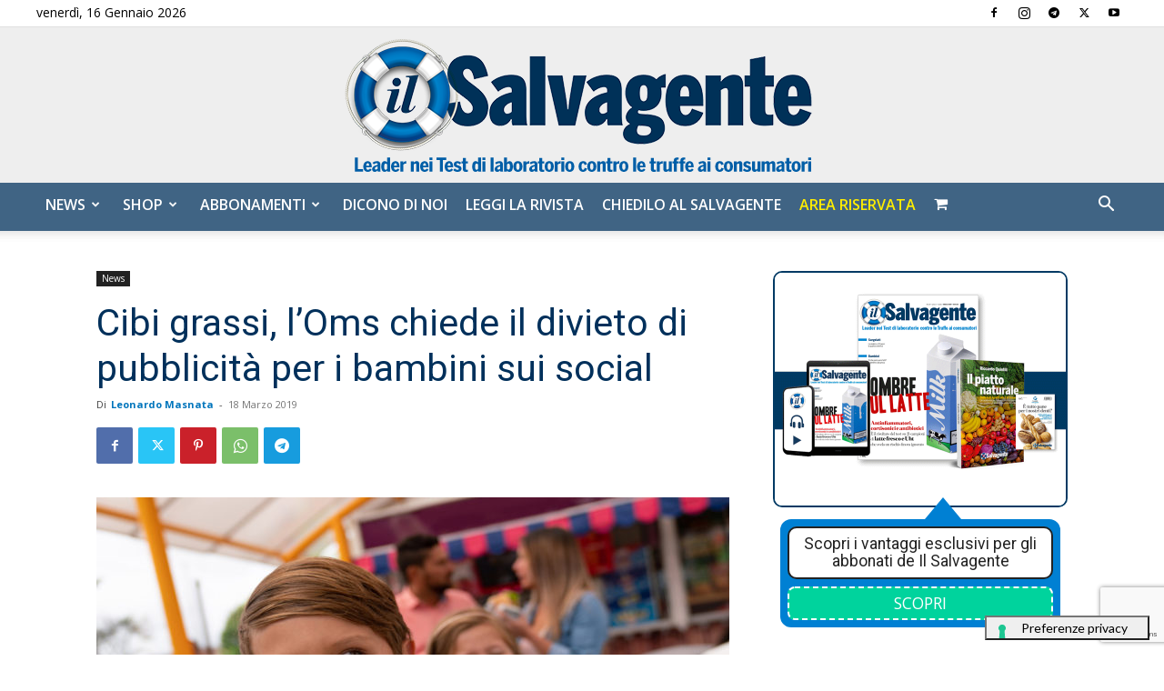

--- FILE ---
content_type: text/html; charset=utf-8
request_url: https://www.google.com/recaptcha/api2/anchor?ar=1&k=6LdYnUgUAAAAAFY_xZmeojH9KR2Vz0ZJpwwroJBi&co=aHR0cHM6Ly9pbHNhbHZhZ2VudGUuaXQ6NDQz&hl=en&v=PoyoqOPhxBO7pBk68S4YbpHZ&theme=light&size=invisible&badge=bottomright&anchor-ms=20000&execute-ms=30000&cb=h2zpack09snu
body_size: 49423
content:
<!DOCTYPE HTML><html dir="ltr" lang="en"><head><meta http-equiv="Content-Type" content="text/html; charset=UTF-8">
<meta http-equiv="X-UA-Compatible" content="IE=edge">
<title>reCAPTCHA</title>
<style type="text/css">
/* cyrillic-ext */
@font-face {
  font-family: 'Roboto';
  font-style: normal;
  font-weight: 400;
  font-stretch: 100%;
  src: url(//fonts.gstatic.com/s/roboto/v48/KFO7CnqEu92Fr1ME7kSn66aGLdTylUAMa3GUBHMdazTgWw.woff2) format('woff2');
  unicode-range: U+0460-052F, U+1C80-1C8A, U+20B4, U+2DE0-2DFF, U+A640-A69F, U+FE2E-FE2F;
}
/* cyrillic */
@font-face {
  font-family: 'Roboto';
  font-style: normal;
  font-weight: 400;
  font-stretch: 100%;
  src: url(//fonts.gstatic.com/s/roboto/v48/KFO7CnqEu92Fr1ME7kSn66aGLdTylUAMa3iUBHMdazTgWw.woff2) format('woff2');
  unicode-range: U+0301, U+0400-045F, U+0490-0491, U+04B0-04B1, U+2116;
}
/* greek-ext */
@font-face {
  font-family: 'Roboto';
  font-style: normal;
  font-weight: 400;
  font-stretch: 100%;
  src: url(//fonts.gstatic.com/s/roboto/v48/KFO7CnqEu92Fr1ME7kSn66aGLdTylUAMa3CUBHMdazTgWw.woff2) format('woff2');
  unicode-range: U+1F00-1FFF;
}
/* greek */
@font-face {
  font-family: 'Roboto';
  font-style: normal;
  font-weight: 400;
  font-stretch: 100%;
  src: url(//fonts.gstatic.com/s/roboto/v48/KFO7CnqEu92Fr1ME7kSn66aGLdTylUAMa3-UBHMdazTgWw.woff2) format('woff2');
  unicode-range: U+0370-0377, U+037A-037F, U+0384-038A, U+038C, U+038E-03A1, U+03A3-03FF;
}
/* math */
@font-face {
  font-family: 'Roboto';
  font-style: normal;
  font-weight: 400;
  font-stretch: 100%;
  src: url(//fonts.gstatic.com/s/roboto/v48/KFO7CnqEu92Fr1ME7kSn66aGLdTylUAMawCUBHMdazTgWw.woff2) format('woff2');
  unicode-range: U+0302-0303, U+0305, U+0307-0308, U+0310, U+0312, U+0315, U+031A, U+0326-0327, U+032C, U+032F-0330, U+0332-0333, U+0338, U+033A, U+0346, U+034D, U+0391-03A1, U+03A3-03A9, U+03B1-03C9, U+03D1, U+03D5-03D6, U+03F0-03F1, U+03F4-03F5, U+2016-2017, U+2034-2038, U+203C, U+2040, U+2043, U+2047, U+2050, U+2057, U+205F, U+2070-2071, U+2074-208E, U+2090-209C, U+20D0-20DC, U+20E1, U+20E5-20EF, U+2100-2112, U+2114-2115, U+2117-2121, U+2123-214F, U+2190, U+2192, U+2194-21AE, U+21B0-21E5, U+21F1-21F2, U+21F4-2211, U+2213-2214, U+2216-22FF, U+2308-230B, U+2310, U+2319, U+231C-2321, U+2336-237A, U+237C, U+2395, U+239B-23B7, U+23D0, U+23DC-23E1, U+2474-2475, U+25AF, U+25B3, U+25B7, U+25BD, U+25C1, U+25CA, U+25CC, U+25FB, U+266D-266F, U+27C0-27FF, U+2900-2AFF, U+2B0E-2B11, U+2B30-2B4C, U+2BFE, U+3030, U+FF5B, U+FF5D, U+1D400-1D7FF, U+1EE00-1EEFF;
}
/* symbols */
@font-face {
  font-family: 'Roboto';
  font-style: normal;
  font-weight: 400;
  font-stretch: 100%;
  src: url(//fonts.gstatic.com/s/roboto/v48/KFO7CnqEu92Fr1ME7kSn66aGLdTylUAMaxKUBHMdazTgWw.woff2) format('woff2');
  unicode-range: U+0001-000C, U+000E-001F, U+007F-009F, U+20DD-20E0, U+20E2-20E4, U+2150-218F, U+2190, U+2192, U+2194-2199, U+21AF, U+21E6-21F0, U+21F3, U+2218-2219, U+2299, U+22C4-22C6, U+2300-243F, U+2440-244A, U+2460-24FF, U+25A0-27BF, U+2800-28FF, U+2921-2922, U+2981, U+29BF, U+29EB, U+2B00-2BFF, U+4DC0-4DFF, U+FFF9-FFFB, U+10140-1018E, U+10190-1019C, U+101A0, U+101D0-101FD, U+102E0-102FB, U+10E60-10E7E, U+1D2C0-1D2D3, U+1D2E0-1D37F, U+1F000-1F0FF, U+1F100-1F1AD, U+1F1E6-1F1FF, U+1F30D-1F30F, U+1F315, U+1F31C, U+1F31E, U+1F320-1F32C, U+1F336, U+1F378, U+1F37D, U+1F382, U+1F393-1F39F, U+1F3A7-1F3A8, U+1F3AC-1F3AF, U+1F3C2, U+1F3C4-1F3C6, U+1F3CA-1F3CE, U+1F3D4-1F3E0, U+1F3ED, U+1F3F1-1F3F3, U+1F3F5-1F3F7, U+1F408, U+1F415, U+1F41F, U+1F426, U+1F43F, U+1F441-1F442, U+1F444, U+1F446-1F449, U+1F44C-1F44E, U+1F453, U+1F46A, U+1F47D, U+1F4A3, U+1F4B0, U+1F4B3, U+1F4B9, U+1F4BB, U+1F4BF, U+1F4C8-1F4CB, U+1F4D6, U+1F4DA, U+1F4DF, U+1F4E3-1F4E6, U+1F4EA-1F4ED, U+1F4F7, U+1F4F9-1F4FB, U+1F4FD-1F4FE, U+1F503, U+1F507-1F50B, U+1F50D, U+1F512-1F513, U+1F53E-1F54A, U+1F54F-1F5FA, U+1F610, U+1F650-1F67F, U+1F687, U+1F68D, U+1F691, U+1F694, U+1F698, U+1F6AD, U+1F6B2, U+1F6B9-1F6BA, U+1F6BC, U+1F6C6-1F6CF, U+1F6D3-1F6D7, U+1F6E0-1F6EA, U+1F6F0-1F6F3, U+1F6F7-1F6FC, U+1F700-1F7FF, U+1F800-1F80B, U+1F810-1F847, U+1F850-1F859, U+1F860-1F887, U+1F890-1F8AD, U+1F8B0-1F8BB, U+1F8C0-1F8C1, U+1F900-1F90B, U+1F93B, U+1F946, U+1F984, U+1F996, U+1F9E9, U+1FA00-1FA6F, U+1FA70-1FA7C, U+1FA80-1FA89, U+1FA8F-1FAC6, U+1FACE-1FADC, U+1FADF-1FAE9, U+1FAF0-1FAF8, U+1FB00-1FBFF;
}
/* vietnamese */
@font-face {
  font-family: 'Roboto';
  font-style: normal;
  font-weight: 400;
  font-stretch: 100%;
  src: url(//fonts.gstatic.com/s/roboto/v48/KFO7CnqEu92Fr1ME7kSn66aGLdTylUAMa3OUBHMdazTgWw.woff2) format('woff2');
  unicode-range: U+0102-0103, U+0110-0111, U+0128-0129, U+0168-0169, U+01A0-01A1, U+01AF-01B0, U+0300-0301, U+0303-0304, U+0308-0309, U+0323, U+0329, U+1EA0-1EF9, U+20AB;
}
/* latin-ext */
@font-face {
  font-family: 'Roboto';
  font-style: normal;
  font-weight: 400;
  font-stretch: 100%;
  src: url(//fonts.gstatic.com/s/roboto/v48/KFO7CnqEu92Fr1ME7kSn66aGLdTylUAMa3KUBHMdazTgWw.woff2) format('woff2');
  unicode-range: U+0100-02BA, U+02BD-02C5, U+02C7-02CC, U+02CE-02D7, U+02DD-02FF, U+0304, U+0308, U+0329, U+1D00-1DBF, U+1E00-1E9F, U+1EF2-1EFF, U+2020, U+20A0-20AB, U+20AD-20C0, U+2113, U+2C60-2C7F, U+A720-A7FF;
}
/* latin */
@font-face {
  font-family: 'Roboto';
  font-style: normal;
  font-weight: 400;
  font-stretch: 100%;
  src: url(//fonts.gstatic.com/s/roboto/v48/KFO7CnqEu92Fr1ME7kSn66aGLdTylUAMa3yUBHMdazQ.woff2) format('woff2');
  unicode-range: U+0000-00FF, U+0131, U+0152-0153, U+02BB-02BC, U+02C6, U+02DA, U+02DC, U+0304, U+0308, U+0329, U+2000-206F, U+20AC, U+2122, U+2191, U+2193, U+2212, U+2215, U+FEFF, U+FFFD;
}
/* cyrillic-ext */
@font-face {
  font-family: 'Roboto';
  font-style: normal;
  font-weight: 500;
  font-stretch: 100%;
  src: url(//fonts.gstatic.com/s/roboto/v48/KFO7CnqEu92Fr1ME7kSn66aGLdTylUAMa3GUBHMdazTgWw.woff2) format('woff2');
  unicode-range: U+0460-052F, U+1C80-1C8A, U+20B4, U+2DE0-2DFF, U+A640-A69F, U+FE2E-FE2F;
}
/* cyrillic */
@font-face {
  font-family: 'Roboto';
  font-style: normal;
  font-weight: 500;
  font-stretch: 100%;
  src: url(//fonts.gstatic.com/s/roboto/v48/KFO7CnqEu92Fr1ME7kSn66aGLdTylUAMa3iUBHMdazTgWw.woff2) format('woff2');
  unicode-range: U+0301, U+0400-045F, U+0490-0491, U+04B0-04B1, U+2116;
}
/* greek-ext */
@font-face {
  font-family: 'Roboto';
  font-style: normal;
  font-weight: 500;
  font-stretch: 100%;
  src: url(//fonts.gstatic.com/s/roboto/v48/KFO7CnqEu92Fr1ME7kSn66aGLdTylUAMa3CUBHMdazTgWw.woff2) format('woff2');
  unicode-range: U+1F00-1FFF;
}
/* greek */
@font-face {
  font-family: 'Roboto';
  font-style: normal;
  font-weight: 500;
  font-stretch: 100%;
  src: url(//fonts.gstatic.com/s/roboto/v48/KFO7CnqEu92Fr1ME7kSn66aGLdTylUAMa3-UBHMdazTgWw.woff2) format('woff2');
  unicode-range: U+0370-0377, U+037A-037F, U+0384-038A, U+038C, U+038E-03A1, U+03A3-03FF;
}
/* math */
@font-face {
  font-family: 'Roboto';
  font-style: normal;
  font-weight: 500;
  font-stretch: 100%;
  src: url(//fonts.gstatic.com/s/roboto/v48/KFO7CnqEu92Fr1ME7kSn66aGLdTylUAMawCUBHMdazTgWw.woff2) format('woff2');
  unicode-range: U+0302-0303, U+0305, U+0307-0308, U+0310, U+0312, U+0315, U+031A, U+0326-0327, U+032C, U+032F-0330, U+0332-0333, U+0338, U+033A, U+0346, U+034D, U+0391-03A1, U+03A3-03A9, U+03B1-03C9, U+03D1, U+03D5-03D6, U+03F0-03F1, U+03F4-03F5, U+2016-2017, U+2034-2038, U+203C, U+2040, U+2043, U+2047, U+2050, U+2057, U+205F, U+2070-2071, U+2074-208E, U+2090-209C, U+20D0-20DC, U+20E1, U+20E5-20EF, U+2100-2112, U+2114-2115, U+2117-2121, U+2123-214F, U+2190, U+2192, U+2194-21AE, U+21B0-21E5, U+21F1-21F2, U+21F4-2211, U+2213-2214, U+2216-22FF, U+2308-230B, U+2310, U+2319, U+231C-2321, U+2336-237A, U+237C, U+2395, U+239B-23B7, U+23D0, U+23DC-23E1, U+2474-2475, U+25AF, U+25B3, U+25B7, U+25BD, U+25C1, U+25CA, U+25CC, U+25FB, U+266D-266F, U+27C0-27FF, U+2900-2AFF, U+2B0E-2B11, U+2B30-2B4C, U+2BFE, U+3030, U+FF5B, U+FF5D, U+1D400-1D7FF, U+1EE00-1EEFF;
}
/* symbols */
@font-face {
  font-family: 'Roboto';
  font-style: normal;
  font-weight: 500;
  font-stretch: 100%;
  src: url(//fonts.gstatic.com/s/roboto/v48/KFO7CnqEu92Fr1ME7kSn66aGLdTylUAMaxKUBHMdazTgWw.woff2) format('woff2');
  unicode-range: U+0001-000C, U+000E-001F, U+007F-009F, U+20DD-20E0, U+20E2-20E4, U+2150-218F, U+2190, U+2192, U+2194-2199, U+21AF, U+21E6-21F0, U+21F3, U+2218-2219, U+2299, U+22C4-22C6, U+2300-243F, U+2440-244A, U+2460-24FF, U+25A0-27BF, U+2800-28FF, U+2921-2922, U+2981, U+29BF, U+29EB, U+2B00-2BFF, U+4DC0-4DFF, U+FFF9-FFFB, U+10140-1018E, U+10190-1019C, U+101A0, U+101D0-101FD, U+102E0-102FB, U+10E60-10E7E, U+1D2C0-1D2D3, U+1D2E0-1D37F, U+1F000-1F0FF, U+1F100-1F1AD, U+1F1E6-1F1FF, U+1F30D-1F30F, U+1F315, U+1F31C, U+1F31E, U+1F320-1F32C, U+1F336, U+1F378, U+1F37D, U+1F382, U+1F393-1F39F, U+1F3A7-1F3A8, U+1F3AC-1F3AF, U+1F3C2, U+1F3C4-1F3C6, U+1F3CA-1F3CE, U+1F3D4-1F3E0, U+1F3ED, U+1F3F1-1F3F3, U+1F3F5-1F3F7, U+1F408, U+1F415, U+1F41F, U+1F426, U+1F43F, U+1F441-1F442, U+1F444, U+1F446-1F449, U+1F44C-1F44E, U+1F453, U+1F46A, U+1F47D, U+1F4A3, U+1F4B0, U+1F4B3, U+1F4B9, U+1F4BB, U+1F4BF, U+1F4C8-1F4CB, U+1F4D6, U+1F4DA, U+1F4DF, U+1F4E3-1F4E6, U+1F4EA-1F4ED, U+1F4F7, U+1F4F9-1F4FB, U+1F4FD-1F4FE, U+1F503, U+1F507-1F50B, U+1F50D, U+1F512-1F513, U+1F53E-1F54A, U+1F54F-1F5FA, U+1F610, U+1F650-1F67F, U+1F687, U+1F68D, U+1F691, U+1F694, U+1F698, U+1F6AD, U+1F6B2, U+1F6B9-1F6BA, U+1F6BC, U+1F6C6-1F6CF, U+1F6D3-1F6D7, U+1F6E0-1F6EA, U+1F6F0-1F6F3, U+1F6F7-1F6FC, U+1F700-1F7FF, U+1F800-1F80B, U+1F810-1F847, U+1F850-1F859, U+1F860-1F887, U+1F890-1F8AD, U+1F8B0-1F8BB, U+1F8C0-1F8C1, U+1F900-1F90B, U+1F93B, U+1F946, U+1F984, U+1F996, U+1F9E9, U+1FA00-1FA6F, U+1FA70-1FA7C, U+1FA80-1FA89, U+1FA8F-1FAC6, U+1FACE-1FADC, U+1FADF-1FAE9, U+1FAF0-1FAF8, U+1FB00-1FBFF;
}
/* vietnamese */
@font-face {
  font-family: 'Roboto';
  font-style: normal;
  font-weight: 500;
  font-stretch: 100%;
  src: url(//fonts.gstatic.com/s/roboto/v48/KFO7CnqEu92Fr1ME7kSn66aGLdTylUAMa3OUBHMdazTgWw.woff2) format('woff2');
  unicode-range: U+0102-0103, U+0110-0111, U+0128-0129, U+0168-0169, U+01A0-01A1, U+01AF-01B0, U+0300-0301, U+0303-0304, U+0308-0309, U+0323, U+0329, U+1EA0-1EF9, U+20AB;
}
/* latin-ext */
@font-face {
  font-family: 'Roboto';
  font-style: normal;
  font-weight: 500;
  font-stretch: 100%;
  src: url(//fonts.gstatic.com/s/roboto/v48/KFO7CnqEu92Fr1ME7kSn66aGLdTylUAMa3KUBHMdazTgWw.woff2) format('woff2');
  unicode-range: U+0100-02BA, U+02BD-02C5, U+02C7-02CC, U+02CE-02D7, U+02DD-02FF, U+0304, U+0308, U+0329, U+1D00-1DBF, U+1E00-1E9F, U+1EF2-1EFF, U+2020, U+20A0-20AB, U+20AD-20C0, U+2113, U+2C60-2C7F, U+A720-A7FF;
}
/* latin */
@font-face {
  font-family: 'Roboto';
  font-style: normal;
  font-weight: 500;
  font-stretch: 100%;
  src: url(//fonts.gstatic.com/s/roboto/v48/KFO7CnqEu92Fr1ME7kSn66aGLdTylUAMa3yUBHMdazQ.woff2) format('woff2');
  unicode-range: U+0000-00FF, U+0131, U+0152-0153, U+02BB-02BC, U+02C6, U+02DA, U+02DC, U+0304, U+0308, U+0329, U+2000-206F, U+20AC, U+2122, U+2191, U+2193, U+2212, U+2215, U+FEFF, U+FFFD;
}
/* cyrillic-ext */
@font-face {
  font-family: 'Roboto';
  font-style: normal;
  font-weight: 900;
  font-stretch: 100%;
  src: url(//fonts.gstatic.com/s/roboto/v48/KFO7CnqEu92Fr1ME7kSn66aGLdTylUAMa3GUBHMdazTgWw.woff2) format('woff2');
  unicode-range: U+0460-052F, U+1C80-1C8A, U+20B4, U+2DE0-2DFF, U+A640-A69F, U+FE2E-FE2F;
}
/* cyrillic */
@font-face {
  font-family: 'Roboto';
  font-style: normal;
  font-weight: 900;
  font-stretch: 100%;
  src: url(//fonts.gstatic.com/s/roboto/v48/KFO7CnqEu92Fr1ME7kSn66aGLdTylUAMa3iUBHMdazTgWw.woff2) format('woff2');
  unicode-range: U+0301, U+0400-045F, U+0490-0491, U+04B0-04B1, U+2116;
}
/* greek-ext */
@font-face {
  font-family: 'Roboto';
  font-style: normal;
  font-weight: 900;
  font-stretch: 100%;
  src: url(//fonts.gstatic.com/s/roboto/v48/KFO7CnqEu92Fr1ME7kSn66aGLdTylUAMa3CUBHMdazTgWw.woff2) format('woff2');
  unicode-range: U+1F00-1FFF;
}
/* greek */
@font-face {
  font-family: 'Roboto';
  font-style: normal;
  font-weight: 900;
  font-stretch: 100%;
  src: url(//fonts.gstatic.com/s/roboto/v48/KFO7CnqEu92Fr1ME7kSn66aGLdTylUAMa3-UBHMdazTgWw.woff2) format('woff2');
  unicode-range: U+0370-0377, U+037A-037F, U+0384-038A, U+038C, U+038E-03A1, U+03A3-03FF;
}
/* math */
@font-face {
  font-family: 'Roboto';
  font-style: normal;
  font-weight: 900;
  font-stretch: 100%;
  src: url(//fonts.gstatic.com/s/roboto/v48/KFO7CnqEu92Fr1ME7kSn66aGLdTylUAMawCUBHMdazTgWw.woff2) format('woff2');
  unicode-range: U+0302-0303, U+0305, U+0307-0308, U+0310, U+0312, U+0315, U+031A, U+0326-0327, U+032C, U+032F-0330, U+0332-0333, U+0338, U+033A, U+0346, U+034D, U+0391-03A1, U+03A3-03A9, U+03B1-03C9, U+03D1, U+03D5-03D6, U+03F0-03F1, U+03F4-03F5, U+2016-2017, U+2034-2038, U+203C, U+2040, U+2043, U+2047, U+2050, U+2057, U+205F, U+2070-2071, U+2074-208E, U+2090-209C, U+20D0-20DC, U+20E1, U+20E5-20EF, U+2100-2112, U+2114-2115, U+2117-2121, U+2123-214F, U+2190, U+2192, U+2194-21AE, U+21B0-21E5, U+21F1-21F2, U+21F4-2211, U+2213-2214, U+2216-22FF, U+2308-230B, U+2310, U+2319, U+231C-2321, U+2336-237A, U+237C, U+2395, U+239B-23B7, U+23D0, U+23DC-23E1, U+2474-2475, U+25AF, U+25B3, U+25B7, U+25BD, U+25C1, U+25CA, U+25CC, U+25FB, U+266D-266F, U+27C0-27FF, U+2900-2AFF, U+2B0E-2B11, U+2B30-2B4C, U+2BFE, U+3030, U+FF5B, U+FF5D, U+1D400-1D7FF, U+1EE00-1EEFF;
}
/* symbols */
@font-face {
  font-family: 'Roboto';
  font-style: normal;
  font-weight: 900;
  font-stretch: 100%;
  src: url(//fonts.gstatic.com/s/roboto/v48/KFO7CnqEu92Fr1ME7kSn66aGLdTylUAMaxKUBHMdazTgWw.woff2) format('woff2');
  unicode-range: U+0001-000C, U+000E-001F, U+007F-009F, U+20DD-20E0, U+20E2-20E4, U+2150-218F, U+2190, U+2192, U+2194-2199, U+21AF, U+21E6-21F0, U+21F3, U+2218-2219, U+2299, U+22C4-22C6, U+2300-243F, U+2440-244A, U+2460-24FF, U+25A0-27BF, U+2800-28FF, U+2921-2922, U+2981, U+29BF, U+29EB, U+2B00-2BFF, U+4DC0-4DFF, U+FFF9-FFFB, U+10140-1018E, U+10190-1019C, U+101A0, U+101D0-101FD, U+102E0-102FB, U+10E60-10E7E, U+1D2C0-1D2D3, U+1D2E0-1D37F, U+1F000-1F0FF, U+1F100-1F1AD, U+1F1E6-1F1FF, U+1F30D-1F30F, U+1F315, U+1F31C, U+1F31E, U+1F320-1F32C, U+1F336, U+1F378, U+1F37D, U+1F382, U+1F393-1F39F, U+1F3A7-1F3A8, U+1F3AC-1F3AF, U+1F3C2, U+1F3C4-1F3C6, U+1F3CA-1F3CE, U+1F3D4-1F3E0, U+1F3ED, U+1F3F1-1F3F3, U+1F3F5-1F3F7, U+1F408, U+1F415, U+1F41F, U+1F426, U+1F43F, U+1F441-1F442, U+1F444, U+1F446-1F449, U+1F44C-1F44E, U+1F453, U+1F46A, U+1F47D, U+1F4A3, U+1F4B0, U+1F4B3, U+1F4B9, U+1F4BB, U+1F4BF, U+1F4C8-1F4CB, U+1F4D6, U+1F4DA, U+1F4DF, U+1F4E3-1F4E6, U+1F4EA-1F4ED, U+1F4F7, U+1F4F9-1F4FB, U+1F4FD-1F4FE, U+1F503, U+1F507-1F50B, U+1F50D, U+1F512-1F513, U+1F53E-1F54A, U+1F54F-1F5FA, U+1F610, U+1F650-1F67F, U+1F687, U+1F68D, U+1F691, U+1F694, U+1F698, U+1F6AD, U+1F6B2, U+1F6B9-1F6BA, U+1F6BC, U+1F6C6-1F6CF, U+1F6D3-1F6D7, U+1F6E0-1F6EA, U+1F6F0-1F6F3, U+1F6F7-1F6FC, U+1F700-1F7FF, U+1F800-1F80B, U+1F810-1F847, U+1F850-1F859, U+1F860-1F887, U+1F890-1F8AD, U+1F8B0-1F8BB, U+1F8C0-1F8C1, U+1F900-1F90B, U+1F93B, U+1F946, U+1F984, U+1F996, U+1F9E9, U+1FA00-1FA6F, U+1FA70-1FA7C, U+1FA80-1FA89, U+1FA8F-1FAC6, U+1FACE-1FADC, U+1FADF-1FAE9, U+1FAF0-1FAF8, U+1FB00-1FBFF;
}
/* vietnamese */
@font-face {
  font-family: 'Roboto';
  font-style: normal;
  font-weight: 900;
  font-stretch: 100%;
  src: url(//fonts.gstatic.com/s/roboto/v48/KFO7CnqEu92Fr1ME7kSn66aGLdTylUAMa3OUBHMdazTgWw.woff2) format('woff2');
  unicode-range: U+0102-0103, U+0110-0111, U+0128-0129, U+0168-0169, U+01A0-01A1, U+01AF-01B0, U+0300-0301, U+0303-0304, U+0308-0309, U+0323, U+0329, U+1EA0-1EF9, U+20AB;
}
/* latin-ext */
@font-face {
  font-family: 'Roboto';
  font-style: normal;
  font-weight: 900;
  font-stretch: 100%;
  src: url(//fonts.gstatic.com/s/roboto/v48/KFO7CnqEu92Fr1ME7kSn66aGLdTylUAMa3KUBHMdazTgWw.woff2) format('woff2');
  unicode-range: U+0100-02BA, U+02BD-02C5, U+02C7-02CC, U+02CE-02D7, U+02DD-02FF, U+0304, U+0308, U+0329, U+1D00-1DBF, U+1E00-1E9F, U+1EF2-1EFF, U+2020, U+20A0-20AB, U+20AD-20C0, U+2113, U+2C60-2C7F, U+A720-A7FF;
}
/* latin */
@font-face {
  font-family: 'Roboto';
  font-style: normal;
  font-weight: 900;
  font-stretch: 100%;
  src: url(//fonts.gstatic.com/s/roboto/v48/KFO7CnqEu92Fr1ME7kSn66aGLdTylUAMa3yUBHMdazQ.woff2) format('woff2');
  unicode-range: U+0000-00FF, U+0131, U+0152-0153, U+02BB-02BC, U+02C6, U+02DA, U+02DC, U+0304, U+0308, U+0329, U+2000-206F, U+20AC, U+2122, U+2191, U+2193, U+2212, U+2215, U+FEFF, U+FFFD;
}

</style>
<link rel="stylesheet" type="text/css" href="https://www.gstatic.com/recaptcha/releases/PoyoqOPhxBO7pBk68S4YbpHZ/styles__ltr.css">
<script nonce="7NhXNCWCqQQ7lCIG_6U8jw" type="text/javascript">window['__recaptcha_api'] = 'https://www.google.com/recaptcha/api2/';</script>
<script type="text/javascript" src="https://www.gstatic.com/recaptcha/releases/PoyoqOPhxBO7pBk68S4YbpHZ/recaptcha__en.js" nonce="7NhXNCWCqQQ7lCIG_6U8jw">
      
    </script></head>
<body><div id="rc-anchor-alert" class="rc-anchor-alert"></div>
<input type="hidden" id="recaptcha-token" value="[base64]">
<script type="text/javascript" nonce="7NhXNCWCqQQ7lCIG_6U8jw">
      recaptcha.anchor.Main.init("[\x22ainput\x22,[\x22bgdata\x22,\x22\x22,\[base64]/[base64]/bmV3IFpbdF0obVswXSk6Sz09Mj9uZXcgWlt0XShtWzBdLG1bMV0pOks9PTM/bmV3IFpbdF0obVswXSxtWzFdLG1bMl0pOks9PTQ/[base64]/[base64]/[base64]/[base64]/[base64]/[base64]/[base64]/[base64]/[base64]/[base64]/[base64]/[base64]/[base64]/[base64]\\u003d\\u003d\x22,\[base64]\\u003d\\u003d\x22,\[base64]/CgMKHIWpzcQxtOMK7w7vDjV8sw7QCJ0rDosOKXsOjHsOEXxlnwpbDrQNQwo3Cny3Do8OUw7MpbMOFwohna8KAVcKPw48Dw5DDksKFeAfClsKPw4/Dl8OCwrjCgMKUQTMQw648WH7DmsKowrfChsO9w5bCisORwpnChSPDvnxVwrzDn8KyAwV4SDjDgQFbwobCkMKywpXDqn/Cn8K1w5Bhw7bCmMKzw5BrQsOawojCnBbDjjjDr2Bkfh7Cg3MzTQI4wrFPY8OwVBA9YAXDscO7w599w5haw4jDrTjDonjDosKxwpDCrcK5wrMpEMO8ZcOZNUJBEsKmw6nCiBNWPWrDqcKaV1LCk8KTwqEOw6LCthvCvFzCol7CpUfChcOSd8KsTcOBHMOgGsK/JGchw40EwqduS8OUGcOOCAQLworCpcKvwprDohtJw40bw4HCt8KmwqomQcO0w5nCtDnCg1jDkMK/w7tzQsKtwqYXw7jDg8Kawo3CqgbCvCIJGMOOwoR1asKWCcKhRzVySFZHw5DDpcKSX1c4ZsOLwrgBw6cEw5EYMwpVShcOEcKAVMOJwqrDnMK4woHCq2vDmMOJBcKpJMK/AcKjw67Dh8KMw7LCsDDCiS4fK09gamvDhMOJecOXMsKDL8KEwpMyEFhCWmbCvx/CpXdCwpzDlkJwZMKBwrLDs8KywpJjw6F3worDlsKvwqTClcOvC8KNw5/[base64]/wobDkBBMw6Emw6VTwrdsAUkbwrcEw6VpTSpHTVfDjEjDlcOSeABrwrsLSTPCon4BSsK7F8OOw6TCuCLCtcKiwrLCj8OEbMO4SgPCjDdvw7/DuFHDt8Oqw5EJwoXDs8KtIgrDggQqwoLDpCB4cCjDvMO6wokIw7nDhBRgCMKHw6pbwqXDiMKsw4HDn2EGw6/CvcKgwqxIwoBCDMOCw7HCt8KqH8OpCsK8wpHCo8Kmw71pw4rCjcKJw7dyZcK4asOvNcOJw5HCq17CkcOyKjzDnFnCjkwfwr/CqMK0A8Oewosjwog8ZAE5wrggJsKjw6YSPUMHwrQSwpLDpX3Cu8OKPHMaw7TChxdqC8OGwpvDusOiwqrCtEbDpsK0QzUcwqnDi2ZGFMOMwqhrwqfCn8Kvw4ZMw4dTwq3CmVASYhDCr8OAKyRvw5PCgsKeLyZOwrLDo0rDkCsOHjvCnVdlGjrCrU/[base64]/[base64]/UcOiLlDDocO1NcKDwrfChSp3w7PDlXTCixzCk8OJw6/DhsOjwo8dw68bNiMywqcaV1tMwqjDuMO5EsKbw7nCrsK4w7kkAsKxHjBWw4khA8Kyw4EGw6drUcKfwrl6w7YJwqDCvcOKOC/Dtx3CoMO5w47CuXJgKcO8w7/Dnjk9LlrDoWUrw5Y0JMOhw4d/THjDiMKgSQsVw4NjYsKNw5fDiMKnN8KxT8Oxw4DDvcKuegZ0wrQAQsKMacO4wojDnWvCn8OKw7PCmikuXcOsJiLCoCAIw5cwdjV9wr7CvnNDw7PDosOPw445A8KnwrnCm8OlKMKPwpnCisORwrbCo2nCr0JAHG/DmsKnChl5wr/DpsKkwrpGw6bDj8OqwoHCoXNkdU47wqMWwrjCjTgdw4gWw6Ujw5rDr8KpeMKocsOPwpLClcKEwqLCsnsmw5jCscOWRSAmOcKJABvDuDvCpSDCgcKRC8OpwoTDiMOgDQ/DucKKw78tLcK3w4XDiXzCnsK7NnjDuULCvirDkGfDscOqw5ZcwrXCpA7CugRGw6sqwoVQL8OcJcOGw7hKw7t4wpfCkw7CrkU6wrjDsh3CiQ/DmikMw4PDqsOnw5sEZUfDvDjCmsOsw6Y4w73DscKbwqLCo2bCmMKXwp3DvMOVwq80TD7DtlTDmA5bCF7DgR8iw4sAw6PCvFDCr0HCm8KuwobChwgKw4/DosOtwrNlGcO4wpFyLxHDo0A8H8OJw5QKw7PCisOUwr/DuMOCIybDo8KTwrLCq1HDhMKGOMKfwoLDjsOdw4DCpTdGPcKAXS9/w6AOw61GwoQkwqlbw73Dvh0VG8Ozw7FCw5wFdjQnwo/[base64]/Ci8OODRFfOMOkEDzCuyjDo8OydFLClQInIFTDtzLCr8Obwp3DscKeCyzCrHtKwpbCongrwrTCocO4wolJwpHCozRSBknDt8OGw5goTcORwqzCnU/Du8O2ATTCo3AywqvCrMK3w7gCwqYjbMKHA3ALScKpwqUOR8O6dsO+w7TCn8OSwqzCoU5GZcK/MMKhTTzCvmZSw5lXwoYecMO2wr3ChjTCjWxseMKiRcK8w74tPEAkKCgBeMKcw5/CriTDk8KtwpHCsSEFOA4uRgpfw7g+w5jDj113wpbDgTjDs1LDu8OlQMO4RcKcw6QaZQTDm8OyMGjDr8KDwoTDmj7DsVkzwq/[base64]/wrZrwoAdwpkPesKySMOJPn3Di8K4w6tFBycDZ8ODKDU6QcKXwrZOUcOqO8O5TcKgMCXDpWJUH8Kww7IDwqXDssKpwrfDtcKBUgcIwrJfI8ONwqrDssOVBcOADsKGw5BOw6thwo3DsnfCm8KWKj0QfinCun7CrGR9YlhcBUrDjBzCvA/CjMKEcDApSMKfwqfDu1nDux/DgsK0w6vCnsOywpFKw6JHAHDCplnCrzjDpxbDny/CvcOzAMKkScKtw5TDol0VSyPCocO6wpMtw74EfGTDrENkXhBBw4E8EgV8wokQwqbDn8KKwrlcWcOWwq59Ix9JI3/[base64]/[base64]/IsKcw5/[base64]/Ck8O7w6zDpcKNw5okVsOgGGLDhsONw5d2w4nDqzvCqcOHHMOafMOmUcKIAmB+w6EVHMOtLUfDrMOsRi/CiHzDjRohZcO9wqsUwqd5w5xlw49Yw5Rqw7pZBmoKwrhow69Jfm7DuMKyDMKRccK/P8KMfsOQY2jDs3A9w5JtXgjCmcK9AFYif8KBfxnCg8OPZcOkwo/DhcKobgHDqcK/GlHCqcO/w7bDhsOGwqU2d8Kwwqc1eCfChjfCiFvCi8KQWcKLIcOBZndYwqDDtTBywpTCsBhSW8Odw588HV0HwofDlcOENcK0KzMvcW/DjMOow5Zlw6DDv2bCklPCrgvDoEFdwqLDoMO9w7QsJ8OOw6rChsKDw4UpXsKzwpPCjMK7SsOvdsOiw7heQzgbwo/[base64]/CqsKjw59Hw6lTEjt2YMKzw70KwoM1w4QUXcKBw4obwolrbMOVZcOQwrwFwr7Csl3CtcK5w6vDlsOHFA8fd8O0aCrClsKFwqBpw6XCgcOuFcKZwqXCtMOIwpcGR8KMwpUlRzvCiTQHf8Ohw5rDosO0wooGXHrDu3/Dl8OeWVPDpD5SZsKLPiPDp8OhTcOAMcOpwrFeE8OYw7PCgcOgwr/[base64]/CncOWch5ewqU9w5vDp8OWAMK/w6DDlWIBw57DkMOjL0XCjcKww6DCgDQHPgh6w4JWBcKTWjjCmSjDscKFdMKmDcOEwojDqQ7ClcOaecKGwo/[base64]/bVgKw7LCscOiLgHCn8KFwonDoDUgwrbDjsOVwrcbw6zDscOyEcOxKn5rw43Ck3zDjVURw7LCok5fw4nDu8KWaAkAOsOhew5NbF7DnMKNR8K1wojDhsOFVFIAwqNhRMKgB8ONFMOtAsO/C8OnwozDr8OSKlbCghkKw4XCr8KGTMKdw5p8w67DicOVCh1ga8Odw7vDrcKAeBIKDcOvwoMow6PDgF7CmcK5wqt7XsOUQsOQOcO4wrnCoMO7TUpbw4s8w44OwpXClAnCl8KLD8K9wrvDmztawpljwphdwrZcwqPCuwLDoXTCpkhfw7/[base64]/[base64]/ChGkLJRjCgB3DoWYDwp4uw4HCoSMXTcKUT8OWX8Knw6bDpVV9MHzCjMO3wrtqw7ghwqTDl8KdwodoVlcrcMKse8KGwpxbw4BfwowVSsKqw7lIw55+wrwkw77DicOmI8OHfgN7w4HCp8KUR8OrIDXCjMOiw7rDtMK5wrstB8KHwr/CiBvDt8Kpw7/[base64]/Ci2HCskY0bcKNBWcqFw/DkMOLw49JwqYxUcKpw7/ClF3CmcOpw7g+w7rCkGTDokoYUhzDlUkuScKwa8OiJcOTasOpO8OGF2vDusKoD8OPw7vDlcO4CMKpw6NKIFnCpm3DoT7ClsOYw5dQKAvCsjHCjFRSwoFHw7t7w49RYkFPwqo/F8Omw5R7wogqGHnCs8OEw6jDo8OfwqcSNCTDo08tF8ODGcOuw6sWw6/CncOFHsO3w7LDgVPDlyzCpG/CmkbDscKNCiTDmBVoY3nCp8OxwobDk8KAwqHCpsOxwq/[base64]/CgGhywrbDgVPDrcO6w7TDpGBbw5djNcOKw6rCmlsmwrHDksKEw7xZw4fDoyfCrUrCq1zDnsKaw5zDvX/[base64]/w5jDr8OFB8K/RMOzRQXDnMKoSTHCvcKWDmU/BcOUw47DvSnCklFkP8KLMxrCjMKoThcuTsOhw4LDssO0OWJdwqTDvkTDh8KlwqHDksOjwo0zw7XCixw/wqxVwoxFw6sGXiPCh8KgwqEDwp94FkIPw7sZN8OTw6nDpSFeIcO7d8KVcsKWw4DDisO7JcOsMcOpw6bCnCbDvnHCtSDCisKWwojChcKYZXDDnlNuc8OswrfCojpaWClDeU9mSsOWwqh/[base64]/[base64]/[base64]/DmMKJw657esKTPcK7wrzDlS/CucKBwrF2BsKdcwwgwpgIwpsjH8OCeSU+w4ZxEsKvesKkSVjDmHVle8OvKjvDhzRKP8KoasO0wrNTFcO8YsO/b8OAwpw8dgs0MT7Cu0LChTXCtE5kDUHDr8OywrbDu8O9YBbCuWDCvsO6w7fDjAzDscOMw51dZQDDnHVWNUDCj8KsemhUw5DCqsOkfGF3Q8KBTHDDk8KqBmPCsMKJw4t9aElFCcKIH8KYHAtHN1/DglzDhiocw6fCisKJw6lsUR3CiXQYDMKLw67CtyrCvVrCjMKYbsKAwp8zPMO0FlxVw5JhI8OjByR+wr/[base64]/w47ClksjwoDDnQcbZsKeJyLDlkXDkjvDojbCjsK8w6QgR8KJeMOnEcKgEMOrwoLCksK5w7low7Nbw69IUUvDhkHDhMKvQsOGw4skwqDDpBTDo8O8HSsVNMOQOMK+FETClsOtDSc5GMOzwrNQMm/Cn1FZwqdHbsK8Fyl0woXDngzDkMOzw4BAKcO7wpPCj2lVw4t9asOfIUHClUfCigIAd1zDr8OGwqfDnCYaU2IeJ8OXwrsvwpd7w43DqlMZDC3CqRHDmcK+RRTDqsONwqQAw48SwpQSwpdFeMK5YnMZWMO+wrHClUQcw7zDssOCwrx3N8KxBcONw6IhwpnCky/CpcKEwoDCicKBwpojw5fDn8K/bxJWw7rCqcKmw7xuesOpTxo9w4UGYnfCk8ODw49CA8OvUTxdw5vCuWluXEZ6GsO5w6DDsnNsw4gDWMOqB8OVwpLCmkPComrCuMOfVsO3ZAHCpsKowpnCuUdIwq5cw6oTCsKSwocydg3CoEI+SS5KTcKFwr3CmwZFT2I9woHCh8KrAsO/wq7DrSLDl2vCjMOowpICYRtJw6gAPsKlNMOAw7rDskUMU8KZwrFtR8OFwoHDoR/[base64]/CqFNkw5LDvsKgw5rDlTjCpcOQw5x0EFDDrHdXw4dZfVPCmzvCusOLBV0vd8OSKcOZwpnDrGRvw5HCgzfDvjLDgcObwo1waljCsMOpfxBrw7cywqM0w5DCgMKoTSJOwrnCpMKvw7wQEkzDvsOMwo3CqwJnw6PDt8KcAwlhV8OtOcO/w6fDr27DkcOKwrfDtMKAOsO/[base64]/RCbDocKYb3/DosKIwqhFScKbw67CpsKpPnsCfDjDnU4IZcKHMhHCisOQwrvDmcOlPMKRw6phRsKuVsKHd20HBjjDqil/[base64]/[base64]/CiMO8w6Qeb8K9aSUILMKYeSFpw5tmOcOfJBd/J8KrwqBcDMKWRCrCv24cw459wpHDo8Okw6rCgFPCncKtPsKZwp/Cj8KtcjvCrMOjwqTCvTvCmEMxw6jCjB9Yw5FkWxHCtMOEwoLDjlHDkm3CgMKjw55Kw5tMwrUcwokiw4DDuwgQJsOzQMOXw5TClHx5w4lFwrMAc8OswqjCkG/CkcK3SsKgIMKiwq3DggjCtyNqwqnCt8KAw7Q6wr5Mw5fCrsOYYBzDinZSHBbCpzXCgAXCrjBGOQPCtsKGdEx2wpPDmEDDpMOfJcKyE2lFJ8OAWsOLw6TCvm3CgMKVFsOrwqLCisKOw5N2flnCq8O0w6xRw4bDtMOKEMKAVsKLwpnDjMOuwrkte8K/bcKDDsOfwoQHwoJ3Ykwmay3CscO+AmvDscKvw6J7w4PCmcOra1vDjm9fwoHCng4AOmARDMKWacKdQGVZw6/Dhn5WwrDCphdHKsK1RwXDgsOGw5cnwpt7wokxw6HCtsKWwqDCoWzCuk19w51dYMO8EE3Dk8OiEcOsIS7DrBwdw5XCu2XCmMODw6PCoVoeFwnCusO0w49uccK6wpdqwq/DiRHDqjw2w4Ibw5siwoPDoioiw4UOKcKFdgBdXzbDlMO4f13CpcO7w6M3wop9w5HCuMOOw70TUcOuw7wkVxTDm8K+w44Vwp8/X8OewpdRAcKKwrPCuzLDo0LCqcOtwo1nPVECw6d0ecKWc2MhwowMHMKDwpnCpX5LaMKZWcKSWsKrMsOaHCzDtnjDisKjdsKBIEN1w6RRMQPDjsKqwrRtc8KZMcKDw4HDvhjCrU/DtwViF8KUI8KGwpDDr3/Cnz9Jd2LDoCchw4djw5BiwqzCjFHDn8KHAS3Dk8OpwoNtMsKVwpDDmEbCrsOJwrshwo50X8KnAcOyDMKlIcKZOcO/V1TCjmDCu8OXw5nDpi7CmzEQw5YpCgHDtMK3w5jCosOObGnCnS/DrMK1wrvDiDV4BsKXwpsTwoPDmS7DrsOWwrwyw60ZTUvDmxIsVzXDpcOvacO3R8K/wo3DuW0wJsOTw5sxw7rCoy0xI8Ogw6kcwpLDk8K6wqh5wocZJCFPw593LQzCqcKnwqgSw6zCuQANwpwmZwViX1DCq2Biwr3Du8KWbsKBKsOkTirCusK4w6XDjMKSw6wGwqwUPy7ClH7Dix9ZwqTDjngmEzfCrgY+eSUcw7DDk8KJw49/w77Ci8OMOsKDAMKUBsOVM0Zqw5nDlyPCqUzDsV/Cjh3ClMO5J8KRWmEWXkkIMcKHw4t7w6NMZcKLwpXDtlQTDxgyw53ClkA/UCvDoDUdwqfDnikMVMOlS8K3wpjCmXxXwr9vw7zDmMK2w5/[base64]/[base64]/[base64]/DmsOaw4MAwoMLw5dPwo5wwo9Fwq0yMTIFwoXDuibDt8KQwovDu1otAMKkw7rDr8KoPX4TFi7CpsKEYQ/DncOodMK0wo7Cth5kK8KowrljIsOsw515acKjCsK9fz1vw6/DrcOhwrbCrXEFwqBXwp3Dlz3CtsKufEArw6FIw78MLzfDvMO1WlnChRMmwodaw7oJc8KpRzciwpPDssKoH8KNw7Bpw6dMcDEyXDXDnFooW8KyZDTChcOKYsKGdU0bNsKcFcOEw5/DjTDDlcO1wqMSw4hcKmh0w4XClQA/[base64]/w63DilzCiRs5w6zDncOdw4sTBsKlOChAKsONHAHDpD3DjsOsSSEGTsKvbRE7wolMT27Dn3QwPnfCscOQwpw9S3/CkEfChknDhggSw4Fuw7PDmcKpwobCssKNw53DsUrCgcK6C3jCisOvL8KbwoE4PcKmQ8Oew6kUw44LLznDiirDrHcLdMKBLj3CmQ7DhXwfaSoqw61Hw6ZFwoEdw5/DmHPCksKxw74IYMKvO17ChCETwrrCn8OCdjhdTcOcMcO+blbDrcKzNiRKw60aI8OYM8KTO1M+acOsw4nDkHtywrA7wo7ClWTCozvDliYuTy/Cv8OAwpnCicKSZG/CgMO5CyYmHDgDw7jCjcK0S8KfM3bCnsK0HRVldTkhw4kGcsKQwrLCtMOxwqdpdcOQPzcWwrnDhQ9HcMKTwo7DkUw8Sx1zw4XDo8OhNMKvw5bCnhBdOcKbXV7Dg3HCvVwqw7EvDcOUVsO1w4/CkhLDrHUfOMOZwq9HbsOTw4DDmMKBwr1YOGMQw5DDsMOJeS55ST3CrxcAaMKbb8KpD2Z5w77DlwLDv8KiU8OrZ8K3J8Ofd8KTMcOJwpxXwpxVGR/DlwMgNn/CkSDDoRMtwow+Fh5AWz4hNgnCtcKxU8ORHsKUw5PDsTrClSHDs8OewqLDiVliw7XCq8O7w6ABIsK4SMOvw6vCvjPCpjfDmypUWcKldl3DqCBzBcKcw7wdw6p0TMKYRRIUw7rCl2JrS0Yzw5jDl8K/[base64]/[base64]/Cuy7Dq8O2w54bTsK0Yy7Cr8Orw756bENFw4YDVcOHwoDCvCDDg8O5w7XCqzzDpsORcFTDlE7CtAnCthpkOcKWYcKCe8KESsOHw65kV8KGSEF/[base64]/VcO4JVPCjcOdCcOUfQgeHMOJwow5w451CcOiQVg7wp3Ct04PHMK/DlXDjx3DmsKawqrCo1MaP8K+E8KCNlbCncOPMCDCk8OueVHCosK/bGbDjsKIBQTCtwnDnxzCkRvDiinCtjMtwrbCkMOCUMKzw5QQwo1FwrbCvMKVG1VvLwtzwoHDjMOEw7wRwonCt07CtTMPPmLCqsKcZh7DlcKPJGnDu8Ofb2XDmXDDmsO5FD/CtTnDqMKxwqVzd8OKKF5+w6dhwr7Cr8KVw7BGKwJnw7/DhcKMBcOgwpPDscOcw79+wq4/bABbDA7DjsK4X3/Dh8O7wqbCiX/CvTXCn8KrZ8KrwpJbw6/Ci3R7JV0Lwq/CjxXDnMOyw47CqWcRwqs5w5REcMOOw4zDsMKYK8K1wo5Ww5lXw7Ird29UHCXCkHHDg2rDr8OiOMKNWzQWw5BHNMOLXyJcw6zDjcKrRUjCj8OZRGhjYMKNdcKCNFbDt0IXw4ExNV/DljwiPEbChMK8MMO1w4zDhlUEw5cgw64XwrPDhT4cwojDlsOFw79XwqzDhsKyw5UbdMOswofDhD81M8KwGsK4B1g1wqFsdw/DhcOlecKSw7w3WsKOWVzDskDCrcOmwrPCtMKWwoJYAsKEUMKjwqjDlMKSw6Bhw53DoBXCpcK4wpIVTyR9AR4QwrrCqcKsQ8O7d8KNEDPCminCiMKNw6EKwowkBMOzSCV6w6nClcKjc3VEKiDCisKWJWbDl1FqOcOwBsKzcAYtw5vDqsOLwq/DqBEiXcOyw6XCn8KSw4ciw7VpwqVbw6/DlsOocMO5JcKrw50vwps+KcKzNTkyw4vCpSY7w7/[base64]/CqcObw5vDu8KLw6LCgsOowptTa2DCtsKWMyEYEMKmw6gtw7vDv8O9w7/DuUTDrMKKwq3CocKvwpUdecK5eCzDiMKxWcOxcMOYwqvCoklDw5EJwoVuc8KRLzvDnsKXwqbCnGbDo8OPwrLCvsO0Qzo3w4/DuMK7wojDiG1xw7pHf8Kqw7MwLsO/w5RxwqR3QmJWU0bDlCJ3Ylpqw4VHwrTDtMKAwqnDmC1tw4VSw7o9OU4MwqbClsOzH8O/BsKzM8KMR3VIwrQmwo3DhX/Ds3rCg2dhNsKfwrN0CsOIwql0wqLDmhXDp2UMwq/DnsKpwo/Ci8OaEMOtwqnDqMK4w7JcT8KvehVvw4/Ci8OgwofCgWkrWiQ9PsKsJnzCr8KCRwfDvcKSw6zDmsKewp7CqsO9Z8O3w6DDssOKNcKvGsKowrQASHXCnHlpSMKXw7jDlMKSVMOGH8OQwrklKG3Dvw/DgBF+JytTfDlVEVIQwrURw5JXwpHCsMKBcsKZw7jCrwNnO3l4RcOMLH/DqMKDw5PDq8KISn3CksOuIXvDicKOG3XDuzRxwofCpWg8wp/DnQ9sHj/[base64]/[base64]/w5/Dn1/[base64]/w4XCmh7CviPDl344w7djdgABw4xpwrRawoJwDMKwUWLDi8OHRFfCkjPCtgLCo8KlQDl3w5/Cv8OVWBbDtMKuZcOCwpY4c8Ohw6MXWlFSWikswo3CvcO3U8Kmw6zDj8OWYMOJw7BsCsOaAmLChGbDqjDChsONwrDCjjsJw5d6FMKcN8K7FsKBLsOMXS/DosOVwqMSFz3Doipjw7XCqApzw6RLelx3w7Mjw4Mcw7HCncKyYcKqTG8hw58TLcKJwoLCsMOgbVnClGIpw7k9w4fDvMOCH1LDkMOoaFTDjMKIwrjCosONw6PCqsKffMOrKH3Dr8KfJ8KFwqIAGgHDp8OmwrowWMKIw5rDqBgKGcO7dsO6w6LCnMORFXzCpcK0PMO5w5/DiCbDg0TDvcOuTggAwoDDnsOpShtKw6lbwqcIAMOkwpMVEMKxwrvCsAXCjwtgGcKUw4HDsAMSw4zDvQRPw7EWw6gQw5t+MVTCjzPCp2jDo8KWXcOHGcKww5HCtsOzwqwUwo7DocKlDMKJw4hEw6lVTztIAxsjwq/CpsKKBQvDncOXU8OqK8KKHG3Cl8OKwpLCuCoWKDvDqMKRAsOwwqd3HyjDt2o8wpTDoQ/DsUzDpsOXEsKTSHPChiTCoSXClsKcwozDtcOawobDqSYxwr/DtcKbJsOPw75UX8KZS8K7w7osC8KdwrxidsKBw7DCo2kEPxPCsMOrbgZQw61Rw4TCscK+M8KOwoVXw7fCssKACXhaGsKYGMOWwoLCtF3ClsKrw6rCp8OBG8OYwoHDusKKFSvCq8KHCsOSw5YyCRUfOcORw5FYBsOxwovCnAPDtsKSWCjDsG/DmMK+JMKQw57DpMKGw6Ufw6cFw4Buw7I+wprDmXlww7HDosO9QWsVw6gRwoJqw6MOw4orKcKPwpTCmSJwNsKPGMOVw6/DkcK3KhXDs2/CvcKZA8KNegXCocOHwrrCqcOFeSLCqGNQwqdsw77DnFwPwpo6WlzDjcKrE8KPwqfCvzsswr4SKyPDlybCkSU+EcOlBh/DlGLDqkrDqsKva8KtekfDmcOpPiQLK8KGdFTCicKdSMO9XsOjwqhGcRjDp8KaJsOuHcOmwrbDlcKRwoXDuEPDhUUHHsOiZkXDmsOzwq8swqzClMKEwqvCmzMYw6A4wpzCq0jDr3hIBHIaSsOLwpnDlMOVP8KjXMKoYsOwZA9efz40XMKRw7k2cQjDpMO9wr/CgmF4w4vCkmlgEsKOf3LDv8Kuw4fDnsOYdw44GcKJfWPClAo7w53CmcKsGMOSwpbDhQDCvTTDg3nDlFHDqsOQwqDDvcKGwp08wqjCk0HDlcKbPyNuw6Eiwo/DvsOSwo/CrMOwwrJGwr/[base64]/FcKVw5crw6xfKMKww6DCogzCuBrCtMOIOcOGEVDChQEOfcKMIh4VwpvCssOjUg/Dg8Kpw5xZWQHDqsKrw6XDoMO7w4VJOVfCkizCo8KoMhpjG8OAPsKhw4rCr8KQOVYiwqYiw4zCgcOoWMK0WcO4wrUqCxzDo2RIMMOVw49Kwr7DtsOsTcK+w7jDrSNhYmfDgcKIw47CtD7DkMO8QsOeJcO/by/DtMONwo/DkMOGwrLCqsKhFiDDhB1fwqAERMK+NsOkZRnCrnc+XTYKwq7CsWclSFpPeMKpH8Kowrg9wrsoaMK/NiDDkFvDmcOEZGXDpz08M8KEwp7CqFbDu8KYw6V+aTjCiMOvwqbDnV4yw4jDjV/Dg8OGw6TCtzvDgl/[base64]/w5PCrcK4wovCuMK4bl7Ck8KIwp47HcOrw63DsV0HwpNHNTMuwrR4w6vDmMOlNHI+w4w/w6XDoMKnGMKAwo9Qw6YKOMK/[base64]/CrcKpw6NsMGLCvB/DtcOIw4LDszTCssOcJjvDqcKVIMKCVsK3wp7DulbClcOOwpzCqTzDrsKMw6LDqsKFwqlWw6ksOcO4YDrDmcK7wqjCsXjCssOpw4XDuAEyIMO7w77DvRnCqHTCtMKYUGzCoyHCuMOvbEvCmnIUV8K4worDpQRsalbCo8OXw7JJaQoBwrrDhUTDhAZ3UQZCw4/DtDc9e3McFArCpH54w4PDoQzCvjLDgMKbwonDgG4lwoBlRMOKw6TDgcKbwpzDnB4rw7Rjw7DDm8OYNWsewqzDnsOywoTChSTCq8OBPT5lwqc5YTcVw6HDpDcAw7x6w5EBRsKdVlgfwpRPKcOGw5pVLsOuwrTDjcOfwqw+wo/[base64]/CuMKSwoLClnkZwrVhwr3CpADCmsKJwopGRMOdwpPDuMOPdSDDmEBSw6nCvFFiKMOYwogGG3TDisKsBWbCmsOaDsKyHMOJGMKTNHTCvMK4wrvCkcKzw7zCti5Yw7Zlw51QwoQpZMKGwoIDIE/Cm8ODOUvCnj95Dw4YdQjDoMKqw5vCvcO2wpvCpkjCnz98IzvCilgoT8K7w4vDgcOFwrXDgMOoIcOeZC/DjsKYw5Edw7s5D8O8dMOqaMK9wrVrLg0OScORWsOIwonCoW5SOlzCpcOYFAUzQcK/[base64]/CsgzDgsKtw5HCu8KCK3ZqwrFYwqQ6QsOCfcKcwpPCucOrwrvDrcOQw5g5LWDDsFliEkJ8w79CPMKTw5hVwo5Ow5jDp8KiPMOUHSHClmXDgmfCrMOqOk0Qw4/CicOmVF7DjWQewrXDqMO+w7/DsE4bwpQ0JkDChMO6wpV7woZ3wogVwpbCmy/[base64]/DjMOkw5/[base64]/DpsOGw7A+woZJw6xKYGBzw5Esw4RUwqPDujfCvX1IfnVwwp3Ciw5zw63DgsOGw5zDplwvO8Kiw6lQw6zCosOASsObKVTDjzvCv13Crz82w4RIwrLDqSFfYMOuVMO/dcKaw79wHG5VHwXDrsOJYUE2wpnCuHXDpQLDjsOUHMKww7Igw5lPwql+woPDli/CjFp/[base64]/woo7wrLCshI0FUvDqMO0aR5Iw5rClMOgw5jCn1fDisODPyQGY1Yowop/wprDrBnDjCxEwpYxdVzCt8OPcMO4J8O5wqXDi8Kqw53CrEfDpT01w7XCnsOKwpYGdsOoL1DDsMKlDAHCoGxyw6xLwq8LOgPCom9zw6TCssKHwqY0w6V4wrbCrktKesKUwp45wopQwrc2aSzCk07DlSlbw5zClcKgw6TCnFMnwrNOCDzDpRXDq8KKXMOUwr/[base64]/DmMOKw5/[base64]/DjcOJwpHDuyAMwqvDmnnDqxnCmsK1TsOULsK5w7LDiMKsDMKiw4nDjcKHE8KmwrdQwpgaKMKgGcKsccO7w4p6ekbCisO0w7rDm3tVDmDChsO0e8KBwoh4NMKhw4vDlsKhwobCm8KdwrzCqB7CrcO/GMK2J8O+e8ONwqdrJ8KXwo5Zw5JCw4JICnvDk8OOcMOkU1TDhMK6w7jCmnEKwqw4HUADwrbDgGrCh8Kcw4syw5F5CF3ChsOuRcOeXiw0FcO5w6rCtH/Dv3zCv8KMd8Kcw7tPw43CpDoUw4MFwpLDksOQQxoWw7hjQ8KcD8OHLRpow7bDjsOQQit6wrDDu0A0w754E8O6wqo5wrJow4ZEKMKuw5U+w448RTdIa8OgwpINw4nCm2lQYDfDkF59wpnCsMK2w4oUwpnDtX9lc8O/TsKaW0kIwoAEw7vDsMODG8OFwpsXw60meMKyw50YWCJmPcKhPMKVw6vCtsO6KcOaHnLDnXdjNj0MGk5RwrvCo8OYE8KVJcOYw7PDhRHCjlzCvgY8wo5Pw67Do0peJAtMDcOhbgU9w6TCtlPDrMKrw7tQw47CjsKRw6nDkMKUw7Etw5rDtnoLwp/Dn8O6w6DCp8O8w7TDuSRNwq5Aw4vCjsOpwrDDlGfCuMOZw6xiPn0HFHbDnmhRXhjDuAXDnVBeU8K2w7bDo3DCrVJHIsK+w5ZQKMKhJhzDo8KUwqouDcOZIR/CisOewo3DjMOewq7CiQ3Ci1MaQSkLw5rDqMKgMsK9d1J3KsOmw7ZcwoLCqMONwozDkMKnwqHDqsOMDn/[base64]/wqfDoFnDhFfDkCbCsMOye2MfGH4IEi0hR8KiwrBFHCoBDcOjYsO4FMOAw7MTZEs2YAdgwpXCo8OJVk5nWm/DisK6wr9hw5LDlDYxw5YfW05kb8K+w7gqC8KIO0J0wqXDuMK/wp0RwocPw44vBcO0w67CmcOUD8OJanwWwoLCpMOow4nDsUbDhxvDvsKBV8OdbHIDwpPCiMKQwotzE35xwoDDoVPCrcOfWsKvwr1uQBzDi2DClk1WwpxmERN9w4ZSw6/DsMOEWTfCtUrCr8KcfTvCmQnDm8ONwosjwoHDl8OiBEjDi3FqOBrCs8K6wrLDpcOQw4BWEsOgOMKVwoV7XS8qJsKUwocyw4R5K0YCXjoNdcOVw5M4WVIpflvDu8O+CMOzw5bCiU/Dh8OiQD7CrjjCtl5hKsOxwrAFw5rCm8K4wrMqw4IKwrRtSFwvcG1RNQrCgMOjUcOLXiY2E8Ofwpo/WsKvwpRiZ8K+BwlgwrBlBcOvwpjCosOyYhFYwpp/w6bCphTCqMK2w7NhPiXCncK8w7bCmHNkPMKbwr3DnlDDg8Ktw5cgw5VuO1TCrcKWw5PDt2fCn8KeV8ODFQh7wo3DuxQ0WQkfwqBLw5bCssO0wonDlcOqwq/DqDTClcK3w6M7w4MVw45VHMK1w4zCjkHCu1DDjTZrOMKQNcKHNXA+w6IWQMO3woQ1wrNZb8Ocw60aw6d+dMOIw70/IsKjE8OWw4xUwqocH8OpwoAgQzBvf1Fgw44iNTzCuVRfw7jDiH3DvsKkIivDosKCwqLDpMOKwqNNwqNbCCQxUDoqOMOEw5BmQ0o/w6Z9RsKKwrrDhMOEUk/Dv8Kdw7xbMSzCsgMbwrN6wpVwEsKXwoLDvTwVQcOPw4IywrrCjybCkcOcD8KNHMOMX0LDsQLCh8KOw4PClQgAScONw47Cp8OrF3nDjsK5wpAPwqjDuMOiDsOuwr/CkcKhwpHCv8OXw7jCl8OqS8OOw5PDiWhAHm7CoMKdw5LDpsKKKSgRbsKWWh8ewrQIw5rCi8Odwq3CrAjCvFAWw4l9JsKXJMOIRcKEwooyw6vDvnwrw4ZCw7/CjcKQw6oEw5dawqnDrcK5aRwNw7BPIcK2YsOTV8OdZADDkQkPdsO+woTCqMONwoIlw4gsw6Nmwq1CwpwdO3/[base64]/ClHk+ScO4CsO3QMKTLMK6w7bDj1nClMK0XEJTwopHM8KTE10wWcKrF8OowrfDgsK0wpLDg8O7FcK0dSpzw57Dk8KXw6xqwrXDl0zCtsK4wrnCpXXDijHDhHN3w6bDqmopw7vChTnChm5DwqLCp3LDvMOHfWfCr8OBw7dbUcK/BUoWJsOHw45Ow7nDhsKVw6zDnhInV8Ocw4/ClMKHwqImwolrAsOoQBTDhzHDt8ONwo/DmcKJw5d6w6fDk33CoHrDlcKKw7w4d38XKEPChGPDmwXCjcO+w5/DisO1EMOwdsOmwp0THcK/[base64]/w6IOw5cVcsOWUmjCjMOqwoVJwojDucK8w7fDucKoGw/Du8OUJy/CkQ3CmlTCrcO+w74sZsKyZWobAzFKAR4bw7nCtwEWw4zDhznDr8O4w5pBw7bCkyhMPz3DjBxmU2PCmypuwotcD2zDo8KOwr7Clw4Mw7NEw7TDgMKOwq/CglPClcOgwp0vwr3Cp8OjScObBBcUw6YfIsK4d8K/HjxKTsOhw4zCjhPCgAlkw7RScMOYwqnDjsKBw7l5HMOBw6/Cr2TDgXwOVUkZw4F7UT/[base64]/[base64]/CuMOPYsKmwrrDusOwR0Y/dcOlw6gCWTUGwo9lCUjDmsK7PMKSwoE1dsKgw5IOw5fDlsOJw4TDicOQwp3CrsK2S2TCjzw7wo7Dph/CrGfCoMK5G8OTw4Z9fcKxw495LcOZwpEsIWUowooUw7DCscK+wrbDhsOfbAEnW8OWwr7DrUrCicKFXMKpwo3CsMOJwrfCp2vCpcOwwr8aOMOpDAM9FcO+dkPDl186VcOLNMK/wrhuP8OhwozCkRg2JkoLw48zwojDksOUwqHCrsK5SFxxTMKKw7h7woHCl3p6csKYw4fClMO8HBNRFsO+w551woLClMKxFkHCu2fCvcK+w7RXw4vDgcKdAcKIPwXDq8OwElHCkcOQwr/[base64]/DlMOEJT52w6YpwpPDt8OKw7liI2LDp8OHH8OrBcK4EXg0ESBUPsOqw7QVIFDCisKIbcK0ZcKQwp7CpcOTwrBjDcOPO8OePjJpKsKsAcKSAMKfwrU1TsOhw7fDvMKgbS/Du1zDrMKCH8OBwowYw7PDoMOyw7jCg8KJBXjCucOgMi3DgcOzwoTDl8KRZWTDp8K1csKiwrMOwoXCnsKkahjCpmNzWcKYwoXCqyfCuHtANX3DqsOieH/CuUnCssOOEQ8aMX/DnT7CtcKQcTTCrlfDj8OeCcOYwpo6w7bDhcO0wqFfw7XCqy1fwqLCsDzCpQHDpcO2w4QKIm7CisOHw4DCvwXCscKEMcO8woc1PcOGAl/CncKuwpfDlGjDq0MgwrFXFlAsTRI/wq8Lw5TCljhOQMKJw5AjKcKcw5LCicOzwqHDuD1WwoAIw70AwrVCSDvCnQ04O8KKwrzCnRfDlhNCU3rCo8O6ScOIw6PDrS7CjkFCw5gVw7/ClSvDlD7CrcOBNsOYwrYzZGbCvMOiMcKlf8KGQ8O+CsO2VcKfw5/CrR1Yw5NPWm0nw5Naw5gmaUM4PsOQK8OWw6HCh8KrFmrCoRV0RT7DrjTCkVDChsKmX8KQS2XDghlfTcKXwpnDncKbw55rT0t/w4g+YXTDmkpxwo4Ew6tEwqjDrybDisOJw57CiH/[base64]\\u003d\x22],null,[\x22conf\x22,null,\x226LdYnUgUAAAAAFY_xZmeojH9KR2Vz0ZJpwwroJBi\x22,0,null,null,null,1,[21,125,63,73,95,87,41,43,42,83,102,105,109,121],[1017145,681],0,null,null,null,null,0,null,0,null,700,1,null,0,\x22CvYBEg8I8ajhFRgAOgZUOU5CNWISDwjmjuIVGAA6BlFCb29IYxIPCPeI5jcYADoGb2lsZURkEg8I8M3jFRgBOgZmSVZJaGISDwjiyqA3GAE6BmdMTkNIYxIPCN6/tzcYADoGZWF6dTZkEg8I2NKBMhgAOgZBcTc3dmYSDgi45ZQyGAE6BVFCT0QwEg8I0tuVNxgAOgZmZmFXQWUSDwiV2JQyGAA6BlBxNjBuZBIPCMXziDcYADoGYVhvaWFjEg8IjcqGMhgBOgZPd040dGYSDgiK/Yg3GAA6BU1mSUk0GhkIAxIVHRTwl+M3Dv++pQYZxJ0JGZzijAIZ\x22,0,0,null,null,1,null,0,0,null,null,null,0],\x22https://ilsalvagente.it:443\x22,null,[3,1,1],null,null,null,0,3600,[\x22https://www.google.com/intl/en/policies/privacy/\x22,\x22https://www.google.com/intl/en/policies/terms/\x22],\x225OmPyBEsr4MrrK0j61Pv9/GRpkRz+Sb+E4LgHJ0Cs2E\\u003d\x22,0,0,null,1,1768541430262,0,0,[158,115,142,150,164],null,[77,119,101,245],\x22RC-ukL-LSIB4520qQ\x22,null,null,null,null,null,\x220dAFcWeA6QGIFwqOOe1le7uUzngPxhjxlwch2RoQ87CAd28M0DVbPl79QSVUL-681J2ei3VA8VYOAVzmqo4yo5gLlhzxYRZerQDw\x22,1768624230288]");
    </script></body></html>

--- FILE ---
content_type: text/html; charset=utf-8
request_url: https://www.google.com/recaptcha/api2/anchor?ar=1&k=6LdYnUgUAAAAAFY_xZmeojH9KR2Vz0ZJpwwroJBi&co=aHR0cHM6Ly9pbHNhbHZhZ2VudGUuaXQ6NDQz&hl=en&v=PoyoqOPhxBO7pBk68S4YbpHZ&theme=light&size=invisible&badge=bottomright&anchor-ms=20000&execute-ms=30000&cb=mco9x7u4l1u8
body_size: 49020
content:
<!DOCTYPE HTML><html dir="ltr" lang="en"><head><meta http-equiv="Content-Type" content="text/html; charset=UTF-8">
<meta http-equiv="X-UA-Compatible" content="IE=edge">
<title>reCAPTCHA</title>
<style type="text/css">
/* cyrillic-ext */
@font-face {
  font-family: 'Roboto';
  font-style: normal;
  font-weight: 400;
  font-stretch: 100%;
  src: url(//fonts.gstatic.com/s/roboto/v48/KFO7CnqEu92Fr1ME7kSn66aGLdTylUAMa3GUBHMdazTgWw.woff2) format('woff2');
  unicode-range: U+0460-052F, U+1C80-1C8A, U+20B4, U+2DE0-2DFF, U+A640-A69F, U+FE2E-FE2F;
}
/* cyrillic */
@font-face {
  font-family: 'Roboto';
  font-style: normal;
  font-weight: 400;
  font-stretch: 100%;
  src: url(//fonts.gstatic.com/s/roboto/v48/KFO7CnqEu92Fr1ME7kSn66aGLdTylUAMa3iUBHMdazTgWw.woff2) format('woff2');
  unicode-range: U+0301, U+0400-045F, U+0490-0491, U+04B0-04B1, U+2116;
}
/* greek-ext */
@font-face {
  font-family: 'Roboto';
  font-style: normal;
  font-weight: 400;
  font-stretch: 100%;
  src: url(//fonts.gstatic.com/s/roboto/v48/KFO7CnqEu92Fr1ME7kSn66aGLdTylUAMa3CUBHMdazTgWw.woff2) format('woff2');
  unicode-range: U+1F00-1FFF;
}
/* greek */
@font-face {
  font-family: 'Roboto';
  font-style: normal;
  font-weight: 400;
  font-stretch: 100%;
  src: url(//fonts.gstatic.com/s/roboto/v48/KFO7CnqEu92Fr1ME7kSn66aGLdTylUAMa3-UBHMdazTgWw.woff2) format('woff2');
  unicode-range: U+0370-0377, U+037A-037F, U+0384-038A, U+038C, U+038E-03A1, U+03A3-03FF;
}
/* math */
@font-face {
  font-family: 'Roboto';
  font-style: normal;
  font-weight: 400;
  font-stretch: 100%;
  src: url(//fonts.gstatic.com/s/roboto/v48/KFO7CnqEu92Fr1ME7kSn66aGLdTylUAMawCUBHMdazTgWw.woff2) format('woff2');
  unicode-range: U+0302-0303, U+0305, U+0307-0308, U+0310, U+0312, U+0315, U+031A, U+0326-0327, U+032C, U+032F-0330, U+0332-0333, U+0338, U+033A, U+0346, U+034D, U+0391-03A1, U+03A3-03A9, U+03B1-03C9, U+03D1, U+03D5-03D6, U+03F0-03F1, U+03F4-03F5, U+2016-2017, U+2034-2038, U+203C, U+2040, U+2043, U+2047, U+2050, U+2057, U+205F, U+2070-2071, U+2074-208E, U+2090-209C, U+20D0-20DC, U+20E1, U+20E5-20EF, U+2100-2112, U+2114-2115, U+2117-2121, U+2123-214F, U+2190, U+2192, U+2194-21AE, U+21B0-21E5, U+21F1-21F2, U+21F4-2211, U+2213-2214, U+2216-22FF, U+2308-230B, U+2310, U+2319, U+231C-2321, U+2336-237A, U+237C, U+2395, U+239B-23B7, U+23D0, U+23DC-23E1, U+2474-2475, U+25AF, U+25B3, U+25B7, U+25BD, U+25C1, U+25CA, U+25CC, U+25FB, U+266D-266F, U+27C0-27FF, U+2900-2AFF, U+2B0E-2B11, U+2B30-2B4C, U+2BFE, U+3030, U+FF5B, U+FF5D, U+1D400-1D7FF, U+1EE00-1EEFF;
}
/* symbols */
@font-face {
  font-family: 'Roboto';
  font-style: normal;
  font-weight: 400;
  font-stretch: 100%;
  src: url(//fonts.gstatic.com/s/roboto/v48/KFO7CnqEu92Fr1ME7kSn66aGLdTylUAMaxKUBHMdazTgWw.woff2) format('woff2');
  unicode-range: U+0001-000C, U+000E-001F, U+007F-009F, U+20DD-20E0, U+20E2-20E4, U+2150-218F, U+2190, U+2192, U+2194-2199, U+21AF, U+21E6-21F0, U+21F3, U+2218-2219, U+2299, U+22C4-22C6, U+2300-243F, U+2440-244A, U+2460-24FF, U+25A0-27BF, U+2800-28FF, U+2921-2922, U+2981, U+29BF, U+29EB, U+2B00-2BFF, U+4DC0-4DFF, U+FFF9-FFFB, U+10140-1018E, U+10190-1019C, U+101A0, U+101D0-101FD, U+102E0-102FB, U+10E60-10E7E, U+1D2C0-1D2D3, U+1D2E0-1D37F, U+1F000-1F0FF, U+1F100-1F1AD, U+1F1E6-1F1FF, U+1F30D-1F30F, U+1F315, U+1F31C, U+1F31E, U+1F320-1F32C, U+1F336, U+1F378, U+1F37D, U+1F382, U+1F393-1F39F, U+1F3A7-1F3A8, U+1F3AC-1F3AF, U+1F3C2, U+1F3C4-1F3C6, U+1F3CA-1F3CE, U+1F3D4-1F3E0, U+1F3ED, U+1F3F1-1F3F3, U+1F3F5-1F3F7, U+1F408, U+1F415, U+1F41F, U+1F426, U+1F43F, U+1F441-1F442, U+1F444, U+1F446-1F449, U+1F44C-1F44E, U+1F453, U+1F46A, U+1F47D, U+1F4A3, U+1F4B0, U+1F4B3, U+1F4B9, U+1F4BB, U+1F4BF, U+1F4C8-1F4CB, U+1F4D6, U+1F4DA, U+1F4DF, U+1F4E3-1F4E6, U+1F4EA-1F4ED, U+1F4F7, U+1F4F9-1F4FB, U+1F4FD-1F4FE, U+1F503, U+1F507-1F50B, U+1F50D, U+1F512-1F513, U+1F53E-1F54A, U+1F54F-1F5FA, U+1F610, U+1F650-1F67F, U+1F687, U+1F68D, U+1F691, U+1F694, U+1F698, U+1F6AD, U+1F6B2, U+1F6B9-1F6BA, U+1F6BC, U+1F6C6-1F6CF, U+1F6D3-1F6D7, U+1F6E0-1F6EA, U+1F6F0-1F6F3, U+1F6F7-1F6FC, U+1F700-1F7FF, U+1F800-1F80B, U+1F810-1F847, U+1F850-1F859, U+1F860-1F887, U+1F890-1F8AD, U+1F8B0-1F8BB, U+1F8C0-1F8C1, U+1F900-1F90B, U+1F93B, U+1F946, U+1F984, U+1F996, U+1F9E9, U+1FA00-1FA6F, U+1FA70-1FA7C, U+1FA80-1FA89, U+1FA8F-1FAC6, U+1FACE-1FADC, U+1FADF-1FAE9, U+1FAF0-1FAF8, U+1FB00-1FBFF;
}
/* vietnamese */
@font-face {
  font-family: 'Roboto';
  font-style: normal;
  font-weight: 400;
  font-stretch: 100%;
  src: url(//fonts.gstatic.com/s/roboto/v48/KFO7CnqEu92Fr1ME7kSn66aGLdTylUAMa3OUBHMdazTgWw.woff2) format('woff2');
  unicode-range: U+0102-0103, U+0110-0111, U+0128-0129, U+0168-0169, U+01A0-01A1, U+01AF-01B0, U+0300-0301, U+0303-0304, U+0308-0309, U+0323, U+0329, U+1EA0-1EF9, U+20AB;
}
/* latin-ext */
@font-face {
  font-family: 'Roboto';
  font-style: normal;
  font-weight: 400;
  font-stretch: 100%;
  src: url(//fonts.gstatic.com/s/roboto/v48/KFO7CnqEu92Fr1ME7kSn66aGLdTylUAMa3KUBHMdazTgWw.woff2) format('woff2');
  unicode-range: U+0100-02BA, U+02BD-02C5, U+02C7-02CC, U+02CE-02D7, U+02DD-02FF, U+0304, U+0308, U+0329, U+1D00-1DBF, U+1E00-1E9F, U+1EF2-1EFF, U+2020, U+20A0-20AB, U+20AD-20C0, U+2113, U+2C60-2C7F, U+A720-A7FF;
}
/* latin */
@font-face {
  font-family: 'Roboto';
  font-style: normal;
  font-weight: 400;
  font-stretch: 100%;
  src: url(//fonts.gstatic.com/s/roboto/v48/KFO7CnqEu92Fr1ME7kSn66aGLdTylUAMa3yUBHMdazQ.woff2) format('woff2');
  unicode-range: U+0000-00FF, U+0131, U+0152-0153, U+02BB-02BC, U+02C6, U+02DA, U+02DC, U+0304, U+0308, U+0329, U+2000-206F, U+20AC, U+2122, U+2191, U+2193, U+2212, U+2215, U+FEFF, U+FFFD;
}
/* cyrillic-ext */
@font-face {
  font-family: 'Roboto';
  font-style: normal;
  font-weight: 500;
  font-stretch: 100%;
  src: url(//fonts.gstatic.com/s/roboto/v48/KFO7CnqEu92Fr1ME7kSn66aGLdTylUAMa3GUBHMdazTgWw.woff2) format('woff2');
  unicode-range: U+0460-052F, U+1C80-1C8A, U+20B4, U+2DE0-2DFF, U+A640-A69F, U+FE2E-FE2F;
}
/* cyrillic */
@font-face {
  font-family: 'Roboto';
  font-style: normal;
  font-weight: 500;
  font-stretch: 100%;
  src: url(//fonts.gstatic.com/s/roboto/v48/KFO7CnqEu92Fr1ME7kSn66aGLdTylUAMa3iUBHMdazTgWw.woff2) format('woff2');
  unicode-range: U+0301, U+0400-045F, U+0490-0491, U+04B0-04B1, U+2116;
}
/* greek-ext */
@font-face {
  font-family: 'Roboto';
  font-style: normal;
  font-weight: 500;
  font-stretch: 100%;
  src: url(//fonts.gstatic.com/s/roboto/v48/KFO7CnqEu92Fr1ME7kSn66aGLdTylUAMa3CUBHMdazTgWw.woff2) format('woff2');
  unicode-range: U+1F00-1FFF;
}
/* greek */
@font-face {
  font-family: 'Roboto';
  font-style: normal;
  font-weight: 500;
  font-stretch: 100%;
  src: url(//fonts.gstatic.com/s/roboto/v48/KFO7CnqEu92Fr1ME7kSn66aGLdTylUAMa3-UBHMdazTgWw.woff2) format('woff2');
  unicode-range: U+0370-0377, U+037A-037F, U+0384-038A, U+038C, U+038E-03A1, U+03A3-03FF;
}
/* math */
@font-face {
  font-family: 'Roboto';
  font-style: normal;
  font-weight: 500;
  font-stretch: 100%;
  src: url(//fonts.gstatic.com/s/roboto/v48/KFO7CnqEu92Fr1ME7kSn66aGLdTylUAMawCUBHMdazTgWw.woff2) format('woff2');
  unicode-range: U+0302-0303, U+0305, U+0307-0308, U+0310, U+0312, U+0315, U+031A, U+0326-0327, U+032C, U+032F-0330, U+0332-0333, U+0338, U+033A, U+0346, U+034D, U+0391-03A1, U+03A3-03A9, U+03B1-03C9, U+03D1, U+03D5-03D6, U+03F0-03F1, U+03F4-03F5, U+2016-2017, U+2034-2038, U+203C, U+2040, U+2043, U+2047, U+2050, U+2057, U+205F, U+2070-2071, U+2074-208E, U+2090-209C, U+20D0-20DC, U+20E1, U+20E5-20EF, U+2100-2112, U+2114-2115, U+2117-2121, U+2123-214F, U+2190, U+2192, U+2194-21AE, U+21B0-21E5, U+21F1-21F2, U+21F4-2211, U+2213-2214, U+2216-22FF, U+2308-230B, U+2310, U+2319, U+231C-2321, U+2336-237A, U+237C, U+2395, U+239B-23B7, U+23D0, U+23DC-23E1, U+2474-2475, U+25AF, U+25B3, U+25B7, U+25BD, U+25C1, U+25CA, U+25CC, U+25FB, U+266D-266F, U+27C0-27FF, U+2900-2AFF, U+2B0E-2B11, U+2B30-2B4C, U+2BFE, U+3030, U+FF5B, U+FF5D, U+1D400-1D7FF, U+1EE00-1EEFF;
}
/* symbols */
@font-face {
  font-family: 'Roboto';
  font-style: normal;
  font-weight: 500;
  font-stretch: 100%;
  src: url(//fonts.gstatic.com/s/roboto/v48/KFO7CnqEu92Fr1ME7kSn66aGLdTylUAMaxKUBHMdazTgWw.woff2) format('woff2');
  unicode-range: U+0001-000C, U+000E-001F, U+007F-009F, U+20DD-20E0, U+20E2-20E4, U+2150-218F, U+2190, U+2192, U+2194-2199, U+21AF, U+21E6-21F0, U+21F3, U+2218-2219, U+2299, U+22C4-22C6, U+2300-243F, U+2440-244A, U+2460-24FF, U+25A0-27BF, U+2800-28FF, U+2921-2922, U+2981, U+29BF, U+29EB, U+2B00-2BFF, U+4DC0-4DFF, U+FFF9-FFFB, U+10140-1018E, U+10190-1019C, U+101A0, U+101D0-101FD, U+102E0-102FB, U+10E60-10E7E, U+1D2C0-1D2D3, U+1D2E0-1D37F, U+1F000-1F0FF, U+1F100-1F1AD, U+1F1E6-1F1FF, U+1F30D-1F30F, U+1F315, U+1F31C, U+1F31E, U+1F320-1F32C, U+1F336, U+1F378, U+1F37D, U+1F382, U+1F393-1F39F, U+1F3A7-1F3A8, U+1F3AC-1F3AF, U+1F3C2, U+1F3C4-1F3C6, U+1F3CA-1F3CE, U+1F3D4-1F3E0, U+1F3ED, U+1F3F1-1F3F3, U+1F3F5-1F3F7, U+1F408, U+1F415, U+1F41F, U+1F426, U+1F43F, U+1F441-1F442, U+1F444, U+1F446-1F449, U+1F44C-1F44E, U+1F453, U+1F46A, U+1F47D, U+1F4A3, U+1F4B0, U+1F4B3, U+1F4B9, U+1F4BB, U+1F4BF, U+1F4C8-1F4CB, U+1F4D6, U+1F4DA, U+1F4DF, U+1F4E3-1F4E6, U+1F4EA-1F4ED, U+1F4F7, U+1F4F9-1F4FB, U+1F4FD-1F4FE, U+1F503, U+1F507-1F50B, U+1F50D, U+1F512-1F513, U+1F53E-1F54A, U+1F54F-1F5FA, U+1F610, U+1F650-1F67F, U+1F687, U+1F68D, U+1F691, U+1F694, U+1F698, U+1F6AD, U+1F6B2, U+1F6B9-1F6BA, U+1F6BC, U+1F6C6-1F6CF, U+1F6D3-1F6D7, U+1F6E0-1F6EA, U+1F6F0-1F6F3, U+1F6F7-1F6FC, U+1F700-1F7FF, U+1F800-1F80B, U+1F810-1F847, U+1F850-1F859, U+1F860-1F887, U+1F890-1F8AD, U+1F8B0-1F8BB, U+1F8C0-1F8C1, U+1F900-1F90B, U+1F93B, U+1F946, U+1F984, U+1F996, U+1F9E9, U+1FA00-1FA6F, U+1FA70-1FA7C, U+1FA80-1FA89, U+1FA8F-1FAC6, U+1FACE-1FADC, U+1FADF-1FAE9, U+1FAF0-1FAF8, U+1FB00-1FBFF;
}
/* vietnamese */
@font-face {
  font-family: 'Roboto';
  font-style: normal;
  font-weight: 500;
  font-stretch: 100%;
  src: url(//fonts.gstatic.com/s/roboto/v48/KFO7CnqEu92Fr1ME7kSn66aGLdTylUAMa3OUBHMdazTgWw.woff2) format('woff2');
  unicode-range: U+0102-0103, U+0110-0111, U+0128-0129, U+0168-0169, U+01A0-01A1, U+01AF-01B0, U+0300-0301, U+0303-0304, U+0308-0309, U+0323, U+0329, U+1EA0-1EF9, U+20AB;
}
/* latin-ext */
@font-face {
  font-family: 'Roboto';
  font-style: normal;
  font-weight: 500;
  font-stretch: 100%;
  src: url(//fonts.gstatic.com/s/roboto/v48/KFO7CnqEu92Fr1ME7kSn66aGLdTylUAMa3KUBHMdazTgWw.woff2) format('woff2');
  unicode-range: U+0100-02BA, U+02BD-02C5, U+02C7-02CC, U+02CE-02D7, U+02DD-02FF, U+0304, U+0308, U+0329, U+1D00-1DBF, U+1E00-1E9F, U+1EF2-1EFF, U+2020, U+20A0-20AB, U+20AD-20C0, U+2113, U+2C60-2C7F, U+A720-A7FF;
}
/* latin */
@font-face {
  font-family: 'Roboto';
  font-style: normal;
  font-weight: 500;
  font-stretch: 100%;
  src: url(//fonts.gstatic.com/s/roboto/v48/KFO7CnqEu92Fr1ME7kSn66aGLdTylUAMa3yUBHMdazQ.woff2) format('woff2');
  unicode-range: U+0000-00FF, U+0131, U+0152-0153, U+02BB-02BC, U+02C6, U+02DA, U+02DC, U+0304, U+0308, U+0329, U+2000-206F, U+20AC, U+2122, U+2191, U+2193, U+2212, U+2215, U+FEFF, U+FFFD;
}
/* cyrillic-ext */
@font-face {
  font-family: 'Roboto';
  font-style: normal;
  font-weight: 900;
  font-stretch: 100%;
  src: url(//fonts.gstatic.com/s/roboto/v48/KFO7CnqEu92Fr1ME7kSn66aGLdTylUAMa3GUBHMdazTgWw.woff2) format('woff2');
  unicode-range: U+0460-052F, U+1C80-1C8A, U+20B4, U+2DE0-2DFF, U+A640-A69F, U+FE2E-FE2F;
}
/* cyrillic */
@font-face {
  font-family: 'Roboto';
  font-style: normal;
  font-weight: 900;
  font-stretch: 100%;
  src: url(//fonts.gstatic.com/s/roboto/v48/KFO7CnqEu92Fr1ME7kSn66aGLdTylUAMa3iUBHMdazTgWw.woff2) format('woff2');
  unicode-range: U+0301, U+0400-045F, U+0490-0491, U+04B0-04B1, U+2116;
}
/* greek-ext */
@font-face {
  font-family: 'Roboto';
  font-style: normal;
  font-weight: 900;
  font-stretch: 100%;
  src: url(//fonts.gstatic.com/s/roboto/v48/KFO7CnqEu92Fr1ME7kSn66aGLdTylUAMa3CUBHMdazTgWw.woff2) format('woff2');
  unicode-range: U+1F00-1FFF;
}
/* greek */
@font-face {
  font-family: 'Roboto';
  font-style: normal;
  font-weight: 900;
  font-stretch: 100%;
  src: url(//fonts.gstatic.com/s/roboto/v48/KFO7CnqEu92Fr1ME7kSn66aGLdTylUAMa3-UBHMdazTgWw.woff2) format('woff2');
  unicode-range: U+0370-0377, U+037A-037F, U+0384-038A, U+038C, U+038E-03A1, U+03A3-03FF;
}
/* math */
@font-face {
  font-family: 'Roboto';
  font-style: normal;
  font-weight: 900;
  font-stretch: 100%;
  src: url(//fonts.gstatic.com/s/roboto/v48/KFO7CnqEu92Fr1ME7kSn66aGLdTylUAMawCUBHMdazTgWw.woff2) format('woff2');
  unicode-range: U+0302-0303, U+0305, U+0307-0308, U+0310, U+0312, U+0315, U+031A, U+0326-0327, U+032C, U+032F-0330, U+0332-0333, U+0338, U+033A, U+0346, U+034D, U+0391-03A1, U+03A3-03A9, U+03B1-03C9, U+03D1, U+03D5-03D6, U+03F0-03F1, U+03F4-03F5, U+2016-2017, U+2034-2038, U+203C, U+2040, U+2043, U+2047, U+2050, U+2057, U+205F, U+2070-2071, U+2074-208E, U+2090-209C, U+20D0-20DC, U+20E1, U+20E5-20EF, U+2100-2112, U+2114-2115, U+2117-2121, U+2123-214F, U+2190, U+2192, U+2194-21AE, U+21B0-21E5, U+21F1-21F2, U+21F4-2211, U+2213-2214, U+2216-22FF, U+2308-230B, U+2310, U+2319, U+231C-2321, U+2336-237A, U+237C, U+2395, U+239B-23B7, U+23D0, U+23DC-23E1, U+2474-2475, U+25AF, U+25B3, U+25B7, U+25BD, U+25C1, U+25CA, U+25CC, U+25FB, U+266D-266F, U+27C0-27FF, U+2900-2AFF, U+2B0E-2B11, U+2B30-2B4C, U+2BFE, U+3030, U+FF5B, U+FF5D, U+1D400-1D7FF, U+1EE00-1EEFF;
}
/* symbols */
@font-face {
  font-family: 'Roboto';
  font-style: normal;
  font-weight: 900;
  font-stretch: 100%;
  src: url(//fonts.gstatic.com/s/roboto/v48/KFO7CnqEu92Fr1ME7kSn66aGLdTylUAMaxKUBHMdazTgWw.woff2) format('woff2');
  unicode-range: U+0001-000C, U+000E-001F, U+007F-009F, U+20DD-20E0, U+20E2-20E4, U+2150-218F, U+2190, U+2192, U+2194-2199, U+21AF, U+21E6-21F0, U+21F3, U+2218-2219, U+2299, U+22C4-22C6, U+2300-243F, U+2440-244A, U+2460-24FF, U+25A0-27BF, U+2800-28FF, U+2921-2922, U+2981, U+29BF, U+29EB, U+2B00-2BFF, U+4DC0-4DFF, U+FFF9-FFFB, U+10140-1018E, U+10190-1019C, U+101A0, U+101D0-101FD, U+102E0-102FB, U+10E60-10E7E, U+1D2C0-1D2D3, U+1D2E0-1D37F, U+1F000-1F0FF, U+1F100-1F1AD, U+1F1E6-1F1FF, U+1F30D-1F30F, U+1F315, U+1F31C, U+1F31E, U+1F320-1F32C, U+1F336, U+1F378, U+1F37D, U+1F382, U+1F393-1F39F, U+1F3A7-1F3A8, U+1F3AC-1F3AF, U+1F3C2, U+1F3C4-1F3C6, U+1F3CA-1F3CE, U+1F3D4-1F3E0, U+1F3ED, U+1F3F1-1F3F3, U+1F3F5-1F3F7, U+1F408, U+1F415, U+1F41F, U+1F426, U+1F43F, U+1F441-1F442, U+1F444, U+1F446-1F449, U+1F44C-1F44E, U+1F453, U+1F46A, U+1F47D, U+1F4A3, U+1F4B0, U+1F4B3, U+1F4B9, U+1F4BB, U+1F4BF, U+1F4C8-1F4CB, U+1F4D6, U+1F4DA, U+1F4DF, U+1F4E3-1F4E6, U+1F4EA-1F4ED, U+1F4F7, U+1F4F9-1F4FB, U+1F4FD-1F4FE, U+1F503, U+1F507-1F50B, U+1F50D, U+1F512-1F513, U+1F53E-1F54A, U+1F54F-1F5FA, U+1F610, U+1F650-1F67F, U+1F687, U+1F68D, U+1F691, U+1F694, U+1F698, U+1F6AD, U+1F6B2, U+1F6B9-1F6BA, U+1F6BC, U+1F6C6-1F6CF, U+1F6D3-1F6D7, U+1F6E0-1F6EA, U+1F6F0-1F6F3, U+1F6F7-1F6FC, U+1F700-1F7FF, U+1F800-1F80B, U+1F810-1F847, U+1F850-1F859, U+1F860-1F887, U+1F890-1F8AD, U+1F8B0-1F8BB, U+1F8C0-1F8C1, U+1F900-1F90B, U+1F93B, U+1F946, U+1F984, U+1F996, U+1F9E9, U+1FA00-1FA6F, U+1FA70-1FA7C, U+1FA80-1FA89, U+1FA8F-1FAC6, U+1FACE-1FADC, U+1FADF-1FAE9, U+1FAF0-1FAF8, U+1FB00-1FBFF;
}
/* vietnamese */
@font-face {
  font-family: 'Roboto';
  font-style: normal;
  font-weight: 900;
  font-stretch: 100%;
  src: url(//fonts.gstatic.com/s/roboto/v48/KFO7CnqEu92Fr1ME7kSn66aGLdTylUAMa3OUBHMdazTgWw.woff2) format('woff2');
  unicode-range: U+0102-0103, U+0110-0111, U+0128-0129, U+0168-0169, U+01A0-01A1, U+01AF-01B0, U+0300-0301, U+0303-0304, U+0308-0309, U+0323, U+0329, U+1EA0-1EF9, U+20AB;
}
/* latin-ext */
@font-face {
  font-family: 'Roboto';
  font-style: normal;
  font-weight: 900;
  font-stretch: 100%;
  src: url(//fonts.gstatic.com/s/roboto/v48/KFO7CnqEu92Fr1ME7kSn66aGLdTylUAMa3KUBHMdazTgWw.woff2) format('woff2');
  unicode-range: U+0100-02BA, U+02BD-02C5, U+02C7-02CC, U+02CE-02D7, U+02DD-02FF, U+0304, U+0308, U+0329, U+1D00-1DBF, U+1E00-1E9F, U+1EF2-1EFF, U+2020, U+20A0-20AB, U+20AD-20C0, U+2113, U+2C60-2C7F, U+A720-A7FF;
}
/* latin */
@font-face {
  font-family: 'Roboto';
  font-style: normal;
  font-weight: 900;
  font-stretch: 100%;
  src: url(//fonts.gstatic.com/s/roboto/v48/KFO7CnqEu92Fr1ME7kSn66aGLdTylUAMa3yUBHMdazQ.woff2) format('woff2');
  unicode-range: U+0000-00FF, U+0131, U+0152-0153, U+02BB-02BC, U+02C6, U+02DA, U+02DC, U+0304, U+0308, U+0329, U+2000-206F, U+20AC, U+2122, U+2191, U+2193, U+2212, U+2215, U+FEFF, U+FFFD;
}

</style>
<link rel="stylesheet" type="text/css" href="https://www.gstatic.com/recaptcha/releases/PoyoqOPhxBO7pBk68S4YbpHZ/styles__ltr.css">
<script nonce="jPgd0DzbZjU_9ARXQ6ESUA" type="text/javascript">window['__recaptcha_api'] = 'https://www.google.com/recaptcha/api2/';</script>
<script type="text/javascript" src="https://www.gstatic.com/recaptcha/releases/PoyoqOPhxBO7pBk68S4YbpHZ/recaptcha__en.js" nonce="jPgd0DzbZjU_9ARXQ6ESUA">
      
    </script></head>
<body><div id="rc-anchor-alert" class="rc-anchor-alert"></div>
<input type="hidden" id="recaptcha-token" value="[base64]">
<script type="text/javascript" nonce="jPgd0DzbZjU_9ARXQ6ESUA">
      recaptcha.anchor.Main.init("[\x22ainput\x22,[\x22bgdata\x22,\x22\x22,\[base64]/[base64]/bmV3IFpbdF0obVswXSk6Sz09Mj9uZXcgWlt0XShtWzBdLG1bMV0pOks9PTM/bmV3IFpbdF0obVswXSxtWzFdLG1bMl0pOks9PTQ/[base64]/[base64]/[base64]/[base64]/[base64]/[base64]/[base64]/[base64]/[base64]/[base64]/[base64]/[base64]/[base64]/[base64]\\u003d\\u003d\x22,\[base64]\x22,\x22DMOaW2DCksK6Z2bCt0FSWcOkHsKmwofDo8K3fsKODsOhE3RJwqzCisKawqXDp8KeLx/DmsOmw5x/[base64]/DgjLDo8K/wq13EBXDvg9xwoFlIsOmw6slwrV5PXTDjMOFAsOKwrBTbQgPw5bCpsOqMRDCksOGw6/[base64]/CvigvwqrCniHCjMKdw5HDn8OGGMOvw6zDtsKqRjYqMcK5w7bDp01Nw6XDvE3DkMK/NFDDknlTWUQcw5vCu1jCtMKnwpDDpGBvwoEvw79pwqcwYl/DgCrDkcKMw4/DusKFXsKqSWZ4bj7DrsKNERzDi0sDwr/Crm5Cw7ENB1RDXjVcwpjCnsKULywcwonCgl5+w44PwrzCnsODdSbDu8KuwpPCvG7DjRVmw6PCjMKTM8KTwonCncOyw5BCwpJ1E8OZBcKNF8OVwovCrsK9w6HDiXLCny7DvMO5dMKkw77CjsK/TsOswpM1XjLCuT/[base64]/CmiXCm183w7jDghbDlTN6wprCmSQQw7ZZXn0Tw4ERw7tZO3vDhRnCmsKjw7LCtFnCtMK6O8OVKlJhIcKxIcOQwovDu2LCi8O1EsK2PR/Ct8Klwo3DjMKnEh3CqcOkZsKdwoxowrbDucOOwqHCv8OIfCTCnFfCnMKCw6wVwonCsMKxMAI0V1hgwozCjnNoKCjCq3VMw4TDhMKWw401M8OOw498wpx1wosZeAXCpsKFwrZYU8KNwqECTMKswowlw4rCgio2NcKgwozCoMOow7REwpvDsB7Dv1c5VzY/dBLDjcKNw7VpB24Yw7LDv8K2w4/CmU/Cm8OibkYXwo3DtjEFIcK0wp7DlcOjLcO9L8O7wqrDgVR3RH/DoQnDrcKCw6jDoVTDjMO5Fg3CpMK2w6Z1cl/Cq0XDkRnDkiLCqQU7w6/[base64]/Dpgh1FsOXwo8cw7jCmcOHw6jCqV4ed8OlVcOgX3BFBcOwwp8pwp/[base64]/Cv0okw7ULAGZMbCInAcK9YcKJA8KGcMOtUjxYwqYiwpfCgsKVPcOIWMOxwrFvMsOxwrECw6vCmsOgwr58w5o/woPDqyAVSwfDiMOSVMKWwrXDksKAG8KAVMOzMFjDpcK9w53CnjdRwqrDkcKfHsOow65hKMOaw5/CniJyAHM4woYGZ0vDsH5kw7TCrsKjwp0vwofCiMOdwpfCqsOCL1PCkk7CphDCmsKUw5xgNcK4ZsO9w7RUF0PDn1nCuHwuwqVBMhDCoMKOw6nDnjsrBQNDwotFwqVzwrFkID7DgUfDompYwpB/w4MDw5ciw4/DiHjDgsK1wqbDvcKqUx89w5HDrFDDu8KJwpjCtjjCo1MRVGhrw53DmDnDii5xB8OZe8Oew4s6DcOIw4bClcK1FcOsFX5YGisES8KkbsKhwp5gE23CqsOpw6cGBz4Iw6JyURLCpDDDmVcVw6bDg8KEMCPDln1recKyJMOJw7/CiQMpwpEUw6bDlj1ONsOSwrfCrcOEwpfDrcKbwrBgB8K2wpk5w7TDjV5ef1srKMKrworDjMOuwqHChcODF3oAWk8YUcK+wo5Kw6lnwrXDv8OTw7jCrWRew6dBwqTDoMOvw43CtsK/Kk0/wo02Bhomw6/Dphhiwq5rwq3DmMK/wpB3O18aQ8OMw4xDwrw4SjFVX8Kew54JfFsUdgrCj0bDiwEJw7rDnUXDucONHn5mRMKOwqLDhj3CglkGL17CksOOwrUtw6Z0GsK4w5jDj8KqwqzDpMOjwqnCpsKtJsOmwpTCgnzDvMKKwrNVYcKpPVhVwqLCjsKsw6zChAzDhnhTw7rDmm0ww5B/w4zCo8OONFbCnsOrwoxyw4PCmzYMUxLDiXLDt8Kxw7PCk8K7EcOrw5tvH8Kcw6fCj8O8dx7DhlXDrTJVwpbDrlLCscK4LBtqC2rCkcOUasKGXD/DgR7CtsOAw4ANwqHCqlDDvjMqwrLCvUnClGvDm8O3aMK5wrbDsGERHlfDjE8lI8KXPcO5Cnh1IUHCuBA/[base64]/cMOPY8KpwpHDm8OkwooUwqnDgTPDpcKzwrsIw4h8w4IaXirDl3M3w4vCkkTDgMKUd8K9woslwrvCrcKTIsOUfMKgwqdIf1bCsDJdJcKSesOCH8KBwpgGMnHCv8OETsK/w7vDmcOewrEPIBNpw63Ch8KGPsOFwpspQXrDkQTCpcOxWMOoCkM2w7zDgcKGw78iY8O1woZfOcOHw6ZhBcO3w6tpVMOOZQ0+wplaw4fDm8Kmw53Cm8OwfcOEwoXCpX9Gw7vCr1LCnsKUP8KXCsOewp05BMKiVMOOw4BzfMKxwq/CrsKBG0U8w65tD8ORwrxmw51nwrrDsB/[base64]/ClsOBw5nDpMKzw4NHXCY5ccKJf1giw5HCusOmO8OJOMO8PcKvwqnCi3IjBcOOdcOywo1Ew73DnizDg1PDocK9w7/CmTB8FcKNOXxcGyDCosOdwoEow5nDisKtPFHCoAkCCsO7w4Rfw7gXwopkwpHDncK7dkvDiMKNwpjCkkvCqMKJRsOAwrJDw6TDiHjCscKzBMK+QVh9KsOBwo/[base64]/wrnDoWdff8OswrnCqcKODMKWIsOOw4APRMKbw4BxU8OOwpjDpx/CscKOcljClMOzcMOcKsO+w5jDncKUagDDo8K4wobCocKMWsKEwofDm8Omw4ZxwpIdDTgbw4VkFlooAxjDgWTCncOtHMKbX8O1w54KQMOJKcKew5guwo3CjcOgw7jDrhXDr8OLV8Kxe2tqYgPDncO7A8Oiw4/DvMKcwqV8w7jDlxAaNhHCnTQwGFECAwoHw4oyDcOiwoxjFyTCoDvDjsKTwo9pw6F0OMKraH/DhwEESMKcRgBGw6zCocOhU8K0ZCZ/[base64]/[base64]/eMKuw4w9VMO9GRnDim9OwpR5wrfDq2xow51pJsOBdA3CuBHCg0FUPURzwrlvwq7CkE99wqd6w6tgBwrCq8OJB8Oowq7CjEIOWRxgP0LDosO2w5jDjcKGw6Z6Y8O/K0lVwpHDqDFHwprDnMKhHHPDo8K0wotDAn/CkUV3w5gJw4bDhXJsEcOVfFk2w79dLsKWwo0nwoJDe8OBccOxw6hYPg3DvmPCjsOWIcOZD8OQNMK9wo3Dk8KYwpY1wobDgFsIw7LDrCzCtmYRw5kRN8K2LSDCm8K+wqfDrcO/R8KEV8KTN2Yww61VwoEJEsOHw4DDjnDDuiFZMsOOK8KCwrDCqsKIwqTCucOEwrPCgcKeUsOgJxhvC8KnMWPClsOSwqoWWW9LUy/DhMK1w4zChz1fw61iw6kQZivCj8O3w4vChcKQwqVaAMKGwqvDsm7Dt8KyPCsNwprDhm8EGcOTw5kTw6RjZsKLeFtzQ046w4diwoHCkRkLw5fCjsKVJUnDvcKLw6PDkMOcwoLCv8KWw49Kwrxdw7PDmFECwrLDjVBAw5nDm8KHw7dQwpjCrQ06wq/[base64]/KMKhc8KDwp1Jw53CvkDCjsK0V8K/P8OAwqMjJsO5w4pdwoTDr8OFc0sMLsKhwpNJQMK/akjCuMO7wqt1UMKEw5zDnR7CuSI/wrUsw7cndMKcLcOUNRHDu1FjcMK7woTDn8KDw4/Dn8Kqw5rDpwHCvXvCjMKSw6TCm8KNw5/DgjPDh8K1EcKGcmrDtcKpwqvDtsOAw6/DnMOLwrMOZsK3wrd8ET4pwrNww7wDE8KXwrbDuVvDisKkw4bCjMOcDF9Gw5E8wr7CvMKrwqQzDcKNGl/DtsKnwp3Cq8Oewq/ChiLDmSTCg8Ofw5HCtMOqwoQCwolxPsOWwoJRwoxVTsOowr8WAMKTw4VBcsK/wqt9w4Rbw4/CkCfDjRnCuGfCncOnLcKGw617wrXDr8OUK8ODCBAjDsK7dU1xf8OOPcKVbsOUHsOfwrvDh0fDmMKuw7jCoDTDgA9eazDCrntJw7FEw49kwrPCtSrCs0/DpcK5H8OOwrIUw73Dq8O/[base64]/JMO/csK8IUYuMAXCvHfCncKZGsObc8OcdEPDlMKFTcObMVvDjlTDgMKcOcOXwpLDlhUyeBo3wo/DscKnw6nDpsOXw6vDhcK5bxZFw5XDpXLDr8K1wqwzaWzCocOvbBhgwpDDlsKlw4Upw5nCnW4gw7U/w7RxV0TCkA0Fw7PDmMOoP8Klw5dxCy9gMD3Dk8KdDH3CtsOoWnwBwqHCt1xXw6PDvMOkb8KJw7fCpcO8c10II8K0wqdxAsOac0oaIcOlwqfChsKcw5jCqcKfbsKHwoYQQsKnw5XCr0nDicOgVjTDg0Qbw7h1wpfCksOIwppUeznDncOHADxwHExAwpDDqkFswp/[base64]/I8KgUsOnwp/DvA3Cr0LDjFRwQyUIP1DCgsKPEsOWOWJpEh7DohVTNnwnw5sxWX3DiDZNOCjCqXJXwpNYw5llf8KMOsOMwrTDo8Oqd8Ohw607SzcdY8KJw6fDvsO3wpVuw4gjwozDrcKqS8K4w4Q8VsKAwoANw7PDoMO+w7deDsK4CMOmdcOMw51Zw6hCw5dcw5LCpQA5w4/Cu8Kjw59VcMKSBGXCj8K3VAfCrgrDjsKnwrzDjiUIw5LClMOzdMOcWMOQwqcqSF14w6jDncO2woMEZVDDr8KKwpPCgTkIw7DDs8KgRVPDscOCDjrCscOODTjCtnUwwrnCsT3DhGpRw7h7TcKNEGgiwrXCh8KRw47DkMKIw4nDoGUIF8Ksw5XCkcK/MkRmw7rDs2JRw6XDqFQfw4nDosKHEkjChzLDl8OMOxpUw4zCmMKww6AhwofDgcOkwrxgwqnDjcKnIwlAcANVMMKcw7XDtm1sw7sNFmnDosOpOsOyHsOjAhRnwoXDkQZQwq7CrxvDhsOAw4gcPsOPwqFBZcKcdcKdw6ZUw4jDiMORBxHCpsK/wq7DssOcwozDosKPT2U0w6IMDG/DrMKYwqHCpcOnw5DDnsKrwrrDgBDCmXUPwqjCp8KHIxUFQX3DiWNqwrLClsORwrbCsHnDoMKGw7REwpPCk8O2w7wUJcO+wrfCjQTDvA7CjGJCeDDCqU1gLDB9woV4U8OTWiIcJArDkcOZw7Bzw6YFw5HDogPClm3DrMKkwrHClsK3wo8JFcO8SMO1cUxmN8K/w6TCuxlHPUjDm8KbWFHCsMOTwqwvw7jCmRXClm7CgV7CjnLCrcOcU8K3csOPFsK8G8K/[base64]/DjMKKw64FZj7CtcKpw7TChMObJHzDksOgwpvDmsKseiXDiycIwoJ5B8Kkwp7Dvyxaw6Q/[base64]/GRDCs3AlecKuGMOwwqvCny3CucKrwrLCqsOVR8OMYxPCpy9nw5PDgkTDuMObw6EhworDpsOiBQTDsh8VwozDsCtpcAnDtMOdwocZwp/[base64]/CosKiw5BAw4zDtnrDl8OZe8OXG8OCCi1DbExZw6UrTibCpMKXeDcpw5bDg2RCSsOZelfDhDzDkWhpAsOAJQrDusOrwoPCkls6wqHDogxZE8OBc10JDljCusOxwrBaXG/DicOUworDhsO4w7g7wqPDncOzw7LDl2PDgMKTw57DvRTCscOow7fDg8OCRF/DisKzCsKYwq88XMKQDcOGEcKWNEUKw61nVMO/GGHDgmvDsUHCoMOAXznCj3bCkMOCwqzDp0vCssOlwqwJAV84woBbw640wqzCt8K0esK4JsKfDg/CmcKsSsO+YwpWwofDnMK/wqvDhMK7w5jCn8Kww4xkwp3CjsOyU8OsasOGw5VNw7ILwqUONUHDvcOnUsOow6U2w6Jdwp46GwpDw5Fhw6p5B8KPG1tHwpbDusOxw6jDmsK8bAHDph3DqyHDrlvClsKjA8O0NSLDrsOfJ8Kpw7BZMwjDnnbDlUTDthAsw7PCkBFbw6jCr8ObwpcHwq9jcwDDpsKcwot/BHoTLMKEwo/DicKRe8KROMKuwrgcLMOKwonDmMKvDTxdw5bCrD9vcg9yw4/DgsOMDsOPLQjDmgp1wpxVYkzCo8OZw4pJeA5uKMOywpg9e8KSaMKsw5ttwp51Oj/DhHZ1wp7CjcKVNXorw54dw7ISRsK0wqDCjWvDicKdcsK/wr3DtQFeLUTDlMOCwonCuXbCj0Mjw7FpJHXDhMOvwo44XcOSIcKgHHNJw4PDhHQ/w6F4UkTDjMKGLkVXwpN1w5bCusOTw4ARw63CqsOMR8O/w50mXBdRTTtJMcOGPsOrw5o/wpQKw5drZsOsPwVsBAgfw7vDrnLDlMOEEQMoZWQzw7fCv0QFTRFWIEDCilDCryEDJ1JIwrPCmFXCszMcc2onC3x3J8Ouw7B1RlDCucOxwo90wogUf8KcAcOyREcVJ8OnwoJFwpxRw4PDvsKNesOQMF7DisOwb8KZwpLCqX59w4PDsGrCgRbCosOIw4/[base64]/CscO2w6gfA8K6wo/Dv8OjE8O2wpvDlMOCwrHCjTLCrGNzX2zDhsKgEllQw67DvsKJwp1sw4rDtsKTwoXCp0hqUkUcwocwwpnCpTc1w4sYw6MNw67Dg8OaZcKEI8Ovw4PDr8OFwrbCo3k/[base64]/wpVhKGjDvGM/Z8K5wqwTw6HCgMOQwojDgcOUDQbDi8OkwqPCgkXCosKKZcKNw4LDjsOdwobCoRRGHsKmclpMw4xmwq1ow5U2w5tAw5XDoh0sB8OBw7FXw5xAdlozwovCuw3CvMK5wqDCoAfDmcOvw4bDlMOXQ2txE2JxGBYqC8Ofw5DDusKzw5NRLx4gSMKTwpUgNA7Dk3llP1/DhBcOKGx2w5rDhMKGLm59w7BmwoZ7wqjCjAbDtMOvSiDDjcOnw7lvwpFGwpALw5rCuFBuBcKbW8Kgwrh/w5U4WsOQTjYJJHXCknPDtcOWwr/[base64]/CpMOyRyfCiAQzfEPDsxHCvMOgwpPDsMOrFW7CrQYWwq/[base64]/wr4zGgVdVcOgaXAFw5Emw70wccKaw6EfX0LCjMKDw6HDt8KhJMOdwr1eQArCkXrCtcKZZ8OMw5TDpsKmwofCmMOhwpjCsGhwwpM9YCXCuzBVZkHDlD/[base64]/DrBwlw5lKA8KHYx3CmcKTDcOzYn/[base64]/w4xEBMOIL8K8R8Orw4hBw6PDv0F3FSjCg0x8fTlww7xtcQXClsOxakXClWxEwrM6cDYPw5bCpsO/[base64]/CnsOKwqssL8KwwoM0MinCrAbClhbCj8OlQ8OjIcOmc2x8wr3DmiNtwonCtAxKXsKCw6IuA3QMwq7DiMOoIcOvLEEWaSjDgcKQw7p/w5nCmFnCjFXClBXDkVpcwprDmMOrw4skGMOWw4HDmcKEw781XMK+w5TDv8K6S8OEP8Osw6ZaOC4bwozCjxvCicOfY8OSw55Qwr9fAsOwb8OAwrQ7w4UpSj/Dlx1vwpXDjgANw4sjAiLCicK9w6XCvUfCqCc2ZsOKfX/ClMOQwrTDs8OzwrnCmQA8E8Kyw58aNAbCgsOtwqAsGS0Fw6rCu8KBEsOpw6VUcSXCqsOtwr8Xwrd+RsKSwoDDhMKFwp/Dg8OdTEXDuHZuHHzDhWtuFBEddsKQwrQEY8KpFsKkSMOSwpsNR8KHwoUJOMKHVMOffkEkw6nChMKdVcORfhUeRsOiR8O0wpHCvDwmVwNvwot8wpHClsKkw6M+D8KANMKAw7URw7DCjMOUw51QdcOTWcOZPS/Cu8KFw4lHw6txHE5FTMKHwqASw7wjwrcnV8KRw4wYwpZEMcO/DMOpw7k+w6bCt0rCq8K7wo3DpMOKMAQiUcOdUjXClcKWwqhuwpHCpsOGOsKbwoLCnsOjwqYlRMKgwowIST/DixkIe8O5w6/Dg8Ovw7MVAXvCpgfDkMOZQnbDmG1EYsOSfzrDkcOfecOkM8ONwqh4D8O7w7/CnMOwwpDCsSBjFVTDqR1Mwq1mw5I5UMK8woDCqMKmw4Qbw4rCvyE+w6LCmMKDwpLDm2kRwo5aw4RxH8Kcw5fCpjvCqFzCrcOtdMK4w6LDs8KLJsO/woXCgcObwoMSwq9WcmLCqMKcVAQgwpLCjcOnwozDqMOowqVfwrbDk8O6woEWw4PClMODwrnCocODdwwZaw/DgcKaM8K4fxbDhC4ZFgjCgytpw63CsgDCqcOqw4Qrwrw9Vht8bcKlwo0fL1kJwpnCogl4w7XDj8OMKRkowpwRw6vDlMOuHcO8wrbDnGY/w6HDnsO9AkrCjcK4w7DChDoHPUlNw4NpFsKsCQPCvB/Cs8K5PsKEXsORw7nDqRzDr8KmQMKTwrXDscKgOsOZwr8yw6vDgylRdcKjwolPOTTCm0/DjsOGwojCu8OkwqdtwoLCgUY6PMOBw6ZqwqVtw6xXw7XCuMKpccKKwoLCtcKsV2MFcAXDon14CcKIw7ZRfGkHUW3Ds3/[base64]/w5fCjcKgLCjDhMOEwofDrA4JwqzDlMOsw68mw5fDucOHIMOsLCc0wrDCjSPCgnM/[base64]/DqMOAwrHCgMKmEsKBS8KrBsOfQsKvw6jCrcKLw5bDi2Z+HRgFFzFtdcKYWcOaw7TDtMOtwqFAwrDDtVE2IsKgWCxPB8OOU0ZowqIzwrc5OcKTdMOGL8KUdsOZO8Kww44FVkzDqMOIw58wZcKPw5JOwo7CiG/CosKIw4TCj8Klwo3DtcOzwqlLwp90aMOhwrxodxPCusOSJsKLwoYPwrbCsHvCs8Krw43Dsw/CocKTThw9w4nDhU8MRmANZAhSUTxGw7fDuHV7Q8ONGMK1MxIyScK5w77DqWdLfGzCogtibWEJISDDuDzDsC/[base64]/CtsOjw7/DjMKlwrQxeMKGwprCun3Dm8K3w47DucO1QMOJw4bDrMOGB8KnwpvCpMO6NsOmwpdqV8KMwrbCj8OwY8O3VsOGLHzCtH0qw7ItwrDCocKrRMKGw5PDgQtFwrLCpcOqwolnS2jCnMOEbMKewpDCik/[base64]/Dh8OtwqvDq8KtP04dK1Yrw5lpwqRpw6JJwqxVKgnCqGPDkyHCvHk1WcO3LD8ZwosWw4DDiCLCrsKrwp05RsOkaibDhkTCqMOHBA/Dnm3CkkYXR8OeBXcmRw/DnsOLw6o8wpUdb8Ouw7XCnm/DqMOww6YJw7rCkHDDtQklfxzCjnQTUsKmFcK7JsOLa8OgEMO1cU7DqsKOPsOww7jDssKyOcKuw7hOK3LCuVTDjCXCk8Odw4RzKUHCsBzCrn1Uwrh1w7ZXw6lwYkV0wrA/[base64]/DhsKSfwIbw55jdMO3wp3CrsOBwpIdw6xRwpvCs8KWHMOOBWwDPcO2wp4kwpLCtcK6ZsKQwrnDkWTDtsKddMKOd8Kmw5l3w5PDqRxaw4jCicOUwo3Dj1/CrsO8acKzGXxKIRNLeAQ8wpVSfcKXOMOWwpPCg8Kew6DDtTTDpcK+F1rCr13CoMOawoFrEQkswqJjw5hRw5LCosOOwpHDjsK/RsOiUVMbw7Q0wphUwrMqw7bDncOxaAvCusKjUXrCkxjDsQDDhcOPw6XDo8KcQcK9YcOgw6kPLcOyEcKWw6EXXkHCsG/Dg8OVwo7DjwcsZMKMw7xcEFwTaWByw5vClH7CnE4WL2LDiVTCpMK+w6vDhsKVw5TCk2U2w5jCkVfCssOuw6TDqCZlw58dccOlw5TCqxoIw4DDoMOZw7hvwpzCvUXDlG3Dp0zDgMOKwp7CoA7DicKKO8O+aCTDiMOKGsKoMEMKacKkWcOmw4/[base64]/CvhFdwojCt8ODSGfClhsiYCYWw5oLLsKEczIGw6Vsw4vDrsO/[base64]/Fg8LWUZCw6UQw51Qw6gzJ8Oxw7huXsOYwokYwpzDhMOYE3kVHhvCiyZbw5vCnsKIL0Iqwr1qCMOhw5fChX3DiTVuw7c8EcOnNMKjDAjDqQfDusOrwojDi8KxcDU/QGx0wpMbwqUHw6fDqsOVC2XCjcKiw79VGzxxw75vw4rCusOuw6UUO8OswpjDvBzCjjJZCMO0wo5FI8O+cWjDrsK5wqBvwoXCjMKTXzLDt8OjwrwKw60Cw4jDgykHQcK/FjB1aGPCmsO3BAUhw5rDqsKmOMOAw7XChxg1BcKYT8KAw7/Ckk4oBWbDlBtHScO7F8KswrMOFgLCrcK9NDtxAh1ddGFgEsOgYnjDpTHCqWYFwrTCi35Yw70BwpDCkkjDgwlmBXzDh8O/[base64]/[base64]/csO/[base64]/DmwIAUTDDqcOVw6XDkWMyT2lNDMOSwqF2wr1ow4XCsEgqJh7CrhTDtsKIGS/Dq8O0w6USw70nwrMdwrZpX8KdYUxcdcOiwqzCq2Uvw73CvsKswpQzeMKxOsKUw58twoTDkzvCscKTwoDDnMO8w4kmw4bDscKTMgBuw6HCqcKlw7oKCsOqaS8/w4QHajfDhcOuwpIAfsOoRDcOw5TCq2hEUEN7IMO1wofDqH1iw4Y1ccKZeMOhw5fDrW7CjgjCtMOEUMKvYAnCv8Owwp3DuU5Iwq5Lw7dbCsKFwpwGeDzClW8kfhNCVMKFwpHCpwV3T0YzwpPCssKSfcOXwoPDi1PDvGrCjcOQwqYuRTtZw5Y6MsKBLcOZw5/Dq1kHIcK8wocUfMOnwrbDuU/Dq33Cpn8Ea8OAw7w1wpMHwq9+dnnDrsOvTlsOMcKaTkItwrsXSyrDksOxwpcTNMOvw5oIw5jDpcKUw6Rqw7vCkxzDlsO9w7kSwpHDtsK8wpQbw6AiUMKWOcKCFCVdwrLDvsO8w4rDm1DDgEM0wpPDjEc0H8OyO20/w7sAwplxMxzDt2dAw4lhwrPCksOOwqXCmW5xLsKyw7TCqsKEPMOICMOaw6Y+wrnCpMO0R8OKXsOuasOEbz/[base64]/DncKIMyDCkg7Du1jDoSxUTlcywqjDpQLCusOpw5zDrMOtwpQ+JcOQw69mFAVcwrZow79hwrvDhHgfwonCmzQUH8OkwrXCpsKyR2nCp8O7BcOFBMKdFhYbbHLCtcK9VsKAwqFrw6vCjV4jwqU0w5XCksKfV1N5ZCkmwpDDlQHCt0/Cm3nDpMOUM8KVw63DpCzDv8KSZEzDkDxew5Q+S8KAw6rDh8KDJ8OLwqbCusKbEXnCpknDgBDDvlPDlAEWw7Ipa8OYRMKKw6QnYcK3wr/[base64]/wqLCmzjDl2tldcKow63Din3DlsKiHwvDgi1ewr7Do8Onwqtkw6YGdcObw5TDm8KqHTxbdGvDjX41wrRCwrh9W8OOw4vDtcOowqA1wqYkAiAXTh/CrMKuIxDCn8OgX8KDWDjCj8KIw6vDs8O/HcO0wrIfZAkTw7DDhsOBYlPCoMOfw4HCjsOzwr0XMcKOfn0oJnFvKsOEacK9Q8KJUDTCt0zDrsOIw5sbXA3DkcKYw6XDtXwCTMOtw6ANw4lLw5tCwpvCqyJVSH/DrhfDq8OaXcKhwqJUw5TCu8Kpw4nDvsKOPXVkbEnDpWB9wrvDhScLJ8ObP8Oyw5jCgsOUw6TDqcKhwqVqSMOnwrLDoMKiWMKZw6o+WsKFwrjCg8O+WsK2Ki/ClEDDgMOVw5IdSXkFJMKJw4TCvsOEwpd9w5AKw4omwqsmwp0Kw6UKDcKSCQUPwrfCvMKfwqjCuMOAPywvwrLDh8OawqRLCS/CtMOowpcFc8KtWwZUM8KgJHxpw4NlLMO0D3EMcsKfwod4GMKwWTHCmnMGw4lmwp7DtcOdw7DCmVPCncONJsKZwpvCsMKyXgXDrsKmworCvUvCsFw/w47ClVxew50VPBvCrMKIwrnDr0jCiHLCgsK7wqt6w4xNw4Abwr4Qwr3Dnh80AMODb8Osw6PCtBh/w75mwpwlLcO8w67CkSjDh8KSGcOzIsOWwpDDjXHDhBdGwo7CtMKIw4IdwoVJw7bCiMOLUF3DoFd0QhfCsGzDnSzCpTQVfTbCl8ODMk1cw5fCjF/DjMKMA8OuLzRXOcOwH8K0w7DCvXDCkMKZGMO3wqLCrMKOw50YGVjCs8Kxw7RQw5zDp8O4H8KcUMKHwpLDlcOrwpw3ZMKyfsKbU8KZwp8Sw4NcaUdnBCrCgsK8TW/DmcOqwoJvw7/[base64]/[base64]/DjcKHwqzCo2gXwqRYwrBXw4XDigpPwokrJSxLwq0QFMKUw7/Ds39Jw74FJ8OfwpTDnMOsworCoH1dTXQnUhjDhcKfYSbCsD0gfcK4B8OJwo4Uw7TCi8OsGGc9RsKcW8OpXsOhw6U9wp3DmcOOE8KZL8Oaw5dMUhRMw5k6wpM1fB8lLlXCtMKCZVLDssKWwqvCsxrDmsKdwonCsD1HVgAHwpHDtcKrMVsfw7NrLiUuJD/DijQOwqbCgMOXJnsXRmcPw4fCryzClhvCq8K8w6LDoyZsw75rwowHN8Kww5PDkCI6wpooPDo5w40ncsK1AgDCujQfw7RCw5nCnE85LDkGw4lbSsObQkp3KsOKfsKVNDAVw53Dt8OuwrVcBjbCkSHDpRXDtHthOC/[base64]/[base64]/DmB8/w4Q/CsKOwp8qwps5IkXCi8Kqw68Hw6PDq2PCrihwPn3DqcO8bSICwocowoFtdxzDrijDvsKbw4Iyw7LDnWx5w7M0wqx+ImXCo8Krwp0awqkywpZyw7sTw48wwpclMQcdwrrChiXDncKbwp7DrGsWGcK0w7bDqcKodX4TCS7CpsKbfW3DkcOSdMOswo7CphhkK8O/[base64]/CmXLDuVLCjcKBDHbClls5X8O8w6YtNMOLZsOmw4o6w67CmkTDijQSw4bCo8OAw6onXMKwOTw4C8OjBXrCnBTDn8O6ShIGYsKtbTscwo1ueHPDt04TFlLCocOXwqEqbz/CpW7ClhXCunIDw61zw7vDrMKHwqHCmsKow7rCu2vCkMKhR2zDuMO0Z8KXwrUkM8KoYsOzwo8Gw7QjIzvDhhXDlnMCb8KrKjnCgDXDuyxZfhgtwr4mw4hBw4AZw5vDpTbDpcOXwrked8KSIELDlwgJwq/DiMOVX3oKcMO8GsKYc23Dt8KoHS12wogLAsKBK8KIYU19FcKjw4jDhnt5wp0fwojCtGLClzHCgxQIRVDDuMOUwr/CjsONSGjCnsOsEw4cNUcPw4/CocK5Y8KeFTPCgcOpFQ9YZTsLw4kvdMKCwrDCtMOfwplJZMOnMkBPwojDkGFbZMK+woDCq38dZS1Pw6TDgMOeCMOrw5nCuApLBMKYRkrDlF3Cp1wqw6koHcOYQMOuw6vCkArDhls7KMOwwqR7X8KmwrjCoMKTwrt/LGMNwobDtMO2bjZaYxPCrUkgQ8Odc8KpB0Zjw4/CoBvDh8KsLsOOQsK5ZsOOQsKrOMOMwphXwok5DR/DkloCN2bDvBbDkQwTwqVtCSJPZThAHxTCtsKPRMKLB8KDw77DpiHCgwjDjsOFw4PDpVZWw4LCr8O1w4REAsKkdcOGwqXDpm/[base64]/NUBOw6sGCcOXwq3CojjDhcOWw5jCnDTCicO8bXzDsGrCni/[base64]/DtsKFwqN4XMOsJmA6w79Fw4vDnsKow6ZzWBk2w7HDvsKZOMOKwo3DnMO0w4ckwrkrNQQZDw/[base64]/V8K6wrHDrsKQw51cw5zCojjCiMK5wocGFj1pPA1Uwo/DsMKmMMKfYsKEEwnCrgPCgMKZw6AwwrUIOcOzViVMw6bCiMKYe3ZFbzDCisKOSWLDmVd/[base64]/[base64]/[base64]/w4APwr3CpMK4L8K5w7TDsFooM38kGcKxViPDrsKDw6bCp8Khf3bCosOOAkDCkcKYCnzDkixKwrvDtnhhw6/[base64]/w5Rebj4xwqgfwqJJLVXCkMO6SndaSnQlwrXDqsOXFDHCvErDl2YUFMOlV8KpwrkzwqDCncO9w5bCl8OCw4MTH8Kpw6pgG8Kew7PCi2nCj8OMwpfDgGVQw4/CnVHDswjCpMOTOw3CsXRMw4nCrA1twprCoMO3wofDizfCvsKKw4pewoLCm0XCosKjNQAiw5vDrhrDiMKAQMKga8ODJhTCj3FuW8KZesKvKDjCuMOcw61eBnDDlnkyS8K3wrXDhsKTIcOFEcOaH8KIwrHCr1XDtj/[base64]/[base64]/[base64]/DhMO3EsOVUFPChjXClznClsOxw6bCo8KUwpjDpiRqwrzDrsK6fcOhw6lnTsKwV8K0w6YHE8KSwrp9VMKDw6rCiCQKJ0XCnsOrYC1Uw65Ww7zCmMK+IcKyw6JYw67CmsOjCX9bMMKYAsOGwrPCtkDCrcKQw4HClMOKF8OAwq/[base64]/Ct0YHHsK3Y2/DmsKIwqoswqTCqcKQwrvClyoYw4gywo/ChGLDmwR7GTdCNcOMw6TDvMOzC8KhV8OpbMO2USZSfSpyOcKowqtzYXzDpcK8wqDDonU8w5nDsldVdMKPRjDCi8Kvw47DocOHCQF5NMK4cHvDqzA0w5/[base64]/CihoIwoRlZ8OaRkY5wrcMPC7CqcO8w6knw5Vsd2vDlQVEwp40w4XDmVXDpMO1w4BpNUfDrw7CpsK+FsK0w5ptw583EsOBw4LCrGnDix3DqcOWSsOmZGXDnwUGccONHyxaw5zCuMOVTR/[base64]/CtHABThhdVcKGOMKvwrURwo1qXsKMPw7DkF/DrMKeQVHDmgtmGsKlwqnCgW3Cv8KDw6ltRjvCssOvwqLDnlguw4DDmHXDssOfw6rCkwjDh07Ds8Kkw4x9LsKRLsKdw7w6Xl/[base64]/[base64]/CjHPCiMOrInZTZMKaOMKkTX93fsO7ejDCjcK9LFAcw7kxTUp5wrLClMOJw5nDj8OZTylawpkFwqkdwoDDkzQNwpEmwr3CuMO7esKvw7TCpADCgcKNGSQXXMKrw4DChj46PS/Cnl3DmytqwrnDv8KaaDzDhwQsKsOWwqDDrmHDg8OGwoVhw7FANGYPJmJ+w6fCnsKvwphbBybDgynDj8Oyw4rDvCnCssOYGz/DqcKZF8KAbcKZw7zCuhbCkcKqw5rDtSTCn8OJw53DkMO3wql9w7UUPMO7VSrCmcOGwoHCjnnCnMOEw6TDpS8bPsO5w5HDmAjCqmXCmcKdCQ3DiSnCk8KTbmnCgB4SBcKWw47Dq1Mzbi/[base64]/DliYvYsOnw5/CpcO8wrvCg8KNw5LCtjIawqHDkMOswrB1VsKIwqV5wozDjn/[base64]/CnloqIsOEw7AEw5UgJ8KKG8KGwqVFSl4ZAMKewrnCrCbCoB8+wqp6w6nDu8KHw5QwVXrCiGtow4c5wrfDtcKGf0c/wpPCuUYyPSxSw7LDkcKEdMOsw4jDvMOrwrfDqsKkwqU0w4VmMxtKTMOxwr/DpBg9w5jDmsKUY8KawpvDjsKOwo/Dp8OXwp7Ds8KnwoPCohHDiGHDpcOPwrJXf8KtwqgrDiXDoFchZSDDgMOtD8KSFcOuw5TDsR98TsKvJmDDvcKyfMOaw7I1wqFSw7EnH8KJwp1xJsKT\x22],null,[\x22conf\x22,null,\x226LdYnUgUAAAAAFY_xZmeojH9KR2Vz0ZJpwwroJBi\x22,0,null,null,null,1,[21,125,63,73,95,87,41,43,42,83,102,105,109,121],[1017145,681],0,null,null,null,null,0,null,0,null,700,1,null,0,\x22CvoBEg8I8ajhFRgAOgZUOU5CNWISDwjmjuIVGAA6BlFCb29IYxIPCPeI5jcYADoGb2lsZURkEg8I8M3jFRgBOgZmSVZJaGISDwjiyqA3GAE6BmdMTkNIYxIPCN6/tzcYADoGZWF6dTZkEg8I2NKBMhgAOgZBcTc3dmYSDgi45ZQyGAE6BVFCT0QwEg8I0tuVNxgAOgZmZmFXQWUSDwiV2JQyGAA6BlBxNjBuZBIPCMXziDcYADoGYVhvaWFjEg8IjcqGMhgBOgZPd040dGYSDgiK/Yg3GAA6BU1mSUk0Gh0IAxIZHRDwl+M3Dv++pQYZxJ0JGZzijAIZr/MRGQ\\u003d\\u003d\x22,0,0,null,null,1,null,0,0,null,null,null,0],\x22https://ilsalvagente.it:443\x22,null,[3,1,1],null,null,null,0,3600,[\x22https://www.google.com/intl/en/policies/privacy/\x22,\x22https://www.google.com/intl/en/policies/terms/\x22],\x22TzzQbVUWfS8YWdYJ9eFYqgLFntrJVqDIhcWqKcdi0Js\\u003d\x22,0,0,null,1,1768541430339,0,0,[165,129],null,[61,121,102,189,218],\x22RC-jXuRld1PShHFEg\x22,null,null,null,null,null,\x220dAFcWeA42uO36rvyAL38i1jEbfkW4KlYp4rom6377RsLN-MSqUHczwP_DK4VDP_x37m7qdbr4OhNzBmf86UM9UH7hDFSx5Tq_uA\x22,1768624230415]");
    </script></body></html>

--- FILE ---
content_type: application/javascript; charset=UTF-8
request_url: https://xr339.infusionsoft.app/cdn-cgi/challenge-platform/h/b/scripts/jsd/d251aa49a8a3/main.js?
body_size: 9455
content:
window._cf_chl_opt={AKGCx8:'b'};~function(C8,Mp,Mc,Mv,Me,MG,MV,Mj,MY,C3){C8=z,function(b,i,Cv,C7,M,C){for(Cv={b:255,i:318,M:377,C:320,n:292,W:394,T:225,a:397,l:315,k:441},C7=z,M=b();!![];)try{if(C=-parseInt(C7(Cv.b))/1*(parseInt(C7(Cv.i))/2)+-parseInt(C7(Cv.M))/3+-parseInt(C7(Cv.C))/4+-parseInt(C7(Cv.n))/5+parseInt(C7(Cv.W))/6*(parseInt(C7(Cv.T))/7)+parseInt(C7(Cv.a))/8*(-parseInt(C7(Cv.l))/9)+parseInt(C7(Cv.k))/10,i===C)break;else M.push(M.shift())}catch(n){M.push(M.shift())}}(x,575581),Mp=this||self,Mc=Mp[C8(231)],Mv={},Mv[C8(214)]='o',Mv[C8(302)]='s',Mv[C8(415)]='u',Mv[C8(316)]='z',Mv[C8(223)]='n',Mv[C8(311)]='I',Mv[C8(216)]='b',Me=Mv,Mp[C8(199)]=function(i,M,C,W,nn,nC,nM,Cb,T,X,H,O,h,I,D){if(nn={b:238,i:209,M:319,C:425,n:363,W:414,T:425,a:218,l:340,k:429,f:218,s:340,X:429,H:244,O:370,m:193,h:252,d:221,I:221,D:273,L:333,R:251,F:421,g:267,J:403,A:198},nC={b:196,i:326,M:193,C:209,n:374,W:198},nM={b:432,i:212,M:299,C:277},Cb=C8,T={'bsIRs':function(L,R){return L<R},'cyVXz':function(L,R){return L===R},'XOVjH':function(L,R){return L+R},'LQajT':function(L){return L()},'sZyjA':function(L,R){return L===R},'ZgTMT':function(L,R){return R!==L},'AzWFK':function(L,R){return L===R},'EHSwi':Cb(nn.b),'XnmAi':function(L,R,F){return L(R,F)}},T[Cb(nn.i)](null,M)||T[Cb(nn.M)](void 0,M))return W;for(X=MZ(M),i[Cb(nn.C)][Cb(nn.n)]&&(X=X[Cb(nn.W)](i[Cb(nn.T)][Cb(nn.n)](M))),X=i[Cb(nn.a)][Cb(nn.l)]&&i[Cb(nn.k)]?i[Cb(nn.f)][Cb(nn.s)](new i[(Cb(nn.X))](X)):function(L,CM,R){for(CM=Cb,L[CM(nC.b)](),R=0;T[CM(nC.i)](R,L[CM(nC.M)]);T[CM(nC.C)](L[R],L[R+1])?L[CM(nC.n)](T[CM(nC.W)](R,1),1):R+=1);return L}(X),H='nAsAaAb'.split('A'),H=H[Cb(nn.H)][Cb(nn.O)](H),O=0;O<X[Cb(nn.m)];h=X[O],I=My(i,M,h),H(I)?T[Cb(nn.h)](Cb(nn.d),Cb(nn.I))?(C[Cb(nn.D)]=O,T[Cb(nn.L)](W)):(D=T[Cb(nn.R)]('s',I)&&!i[Cb(nn.F)](M[h]),T[Cb(nn.g)]===C+h?T[Cb(nn.J)](s,T[Cb(nn.A)](C,h),I):D||s(C+h,M[h])):s(C+h,I),O++);return W;function s(L,R,Ci){Ci=Cb,Object[Ci(nM.b)][Ci(nM.i)][Ci(nM.M)](W,R)||(W[R]=[]),W[R][Ci(nM.C)](L)}},MG=C8(330)[C8(406)](';'),MV=MG[C8(244)][C8(370)](MG),Mp[C8(332)]=function(i,M,nW,CC,C,n,W,T){for(nW={b:364,i:193,M:193,C:241,n:277,W:428},CC=C8,C=Object[CC(nW.b)](M),n=0;n<C[CC(nW.i)];n++)if(W=C[n],W==='f'&&(W='N'),i[W]){for(T=0;T<M[C[n]][CC(nW.M)];-1===i[W][CC(nW.C)](M[C[n]][T])&&(MV(M[C[n]][T])||i[W][CC(nW.n)]('o.'+M[C[n]][T])),T++);}else i[W]=M[C[n]][CC(nW.W)](function(k){return'o.'+k})},Mj=function(rz,rx,r5,r4,nK,Cr,i,M,C,n){return rz={b:427,i:399,M:327,C:247,n:258,W:190},rx={b:356,i:325,M:423,C:404,n:342,W:277,T:293,a:240,l:336,k:269,f:392,s:282,X:416,H:361,O:367,m:412,h:446,d:392,I:422,D:447,L:367,R:246,F:322,g:388,J:277,A:344},r5={b:193},r4={b:207,i:389,M:364,C:430,n:193,W:257,T:195,a:257,l:241,k:262,f:277,s:428,X:240},nK={b:410,i:210,M:398,C:324,n:201,W:354,T:229,a:193,l:388,k:432,f:212,s:299,X:432,H:432,O:212,m:299,h:240,d:277,I:205,D:297,L:345,R:409,F:249,g:442,J:240,A:402,B:419,c:245,v:392,e:310,S:277,y:446,Z:348,G:392,V:358,E:432,j:299,Y:298,P:230,Q:277,N:240,U:277,K:446,o:242,x0:422,x1:240,x2:341,x3:347,x4:410,x5:210,x6:437,x7:301,x8:417,x9:260,xx:213,xz:435,xb:369,xi:239,xM:387,xC:437,xn:343,xr:204,xW:437,xT:352,xt:437,xa:434,xl:278,xk:200,xu:202,xf:349,xs:354,xX:362,xH:190,xO:396,xm:245,xh:253,xd:353,xq:390,xI:322},Cr=C8,i={'ZVAUL':Cr(rz.b),'qXEAo':function(W,T){return W<<T},'mVHoc':function(W,T){return T==W},'yrvpr':function(W,T){return W(T)},'luDmM':function(W,T){return W==T},'fAWTg':function(W,T){return W-T},'kSIhQ':function(W,T){return W(T)},'wtFja':function(W,T){return W>T},'rjfaX':function(W,T){return W<<T},'UYAEk':function(W,T){return W&T},'RyHCY':function(W,T){return T&W},'xVzfF':function(W,T){return W(T)},'sNNsm':function(W,T){return W==T},'GnSOi':function(W,T){return W!==T},'RQejq':function(W,T){return W===T},'wYTwI':function(W,T){return W-T},'yJigZ':function(W,T){return W(T)},'ITbhP':function(W,T){return T&W},'MZNay':function(W,T){return W<<T},'GUtnf':function(W,T){return W-T},'EdNaP':function(W,T){return W<T},'RVSgv':function(W,T){return T&W},'XksQG':function(W,T){return W<T},'iTwqB':function(W,T){return W(T)},'DRQwx':Cr(rz.i),'uxFvV':Cr(rz.M),'RXuXl':function(W,T){return T|W},'PhYQR':function(W,T){return W===T},'DENUf':Cr(rz.C),'UbzYl':function(W,T){return W>T},'CMWsB':function(W,T){return W!=T},'dPBYv':function(W,T){return W(T)},'Vvlin':function(W,T){return W!=T},'poCYw':function(W,T){return T*W},'ohFwS':function(W,T){return W<T},'ZFJpq':function(W,T){return W==T},'diuOB':function(W,T){return W-T},'HUTcr':function(W,T){return W==T}},M=String[Cr(rz.n)],C={'h':function(W,nP){return nP={b:289,i:388},null==W?'':C.g(W,6,function(T,CW){return CW=z,CW(nP.b)[CW(nP.i)](T)})},'g':function(W,T,s,CT,X,H,O,I,D,L,R,F,J,A,B,S,y,j,Y,P,Q,N,U,Z,G,V){if(CT=Cr,X={},X[CT(nK.b)]=function(E,j){return E+j},X[CT(nK.i)]=CT(nK.M),X[CT(nK.C)]=CT(nK.n),X[CT(nK.W)]=i[CT(nK.T)],H=X,W==null)return'';for(I={},D={},L='',R=2,F=3,J=2,A=[],B=0,S=0,y=0;y<W[CT(nK.a)];y+=1)if(Z=W[CT(nK.l)](y),Object[CT(nK.k)][CT(nK.f)][CT(nK.s)](I,Z)||(I[Z]=F++,D[Z]=!0),G=L+Z,Object[CT(nK.X)][CT(nK.f)][CT(nK.s)](I,G))L=G;else{if(Object[CT(nK.H)][CT(nK.O)][CT(nK.m)](D,L)){if(256>L[CT(nK.h)](0)){for(O=0;O<J;B<<=1,T-1==S?(S=0,A[CT(nK.d)](s(B)),B=0):S++,O++);for(V=L[CT(nK.h)](0),O=0;8>O;B=i[CT(nK.I)](B,1)|V&1,i[CT(nK.D)](S,T-1)?(S=0,A[CT(nK.d)](i[CT(nK.L)](s,B)),B=0):S++,V>>=1,O++);}else{for(V=1,O=0;O<J;B=V|B<<1.46,i[CT(nK.R)](S,i[CT(nK.F)](T,1))?(S=0,A[CT(nK.d)](i[CT(nK.g)](s,B)),B=0):S++,V=0,O++);for(V=L[CT(nK.J)](0),O=0;i[CT(nK.A)](16,O);B=i[CT(nK.B)](B,1)|i[CT(nK.c)](V,1),S==T-1?(S=0,A[CT(nK.d)](s(B)),B=0):S++,V>>=1,O++);}R--,0==R&&(R=Math[CT(nK.v)](2,J),J++),delete D[L]}else for(V=I[L],O=0;O<J;B=B<<1.17|i[CT(nK.e)](V,1),T-1==S?(S=0,A[CT(nK.S)](i[CT(nK.y)](s,B)),B=0):S++,V>>=1,O++);L=(R--,i[CT(nK.Z)](0,R)&&(R=Math[CT(nK.G)](2,J),J++),I[G]=F++,String(Z))}if(i[CT(nK.V)]('',L)){if(Object[CT(nK.E)][CT(nK.f)][CT(nK.j)](D,L)){if(i[CT(nK.Y)](CT(nK.P),CT(nK.P))){if(i[CT(nK.A)](256,L[CT(nK.J)](0))){for(O=0;O<J;B<<=1,S==T-1?(S=0,A[CT(nK.Q)](s(B)),B=0):S++,O++);for(V=L[CT(nK.N)](0),O=0;8>O;B=B<<1|V&1.83,S==T-1?(S=0,A[CT(nK.U)](i[CT(nK.K)](s,B)),B=0):S++,V>>=1,O++);}else{for(V=1,O=0;O<J;B=V|B<<1,S==i[CT(nK.o)](T,1)?(S=0,A[CT(nK.S)](i[CT(nK.x0)](s,B)),B=0):S++,V=0,O++);for(V=L[CT(nK.x1)](0),O=0;16>O;B=i[CT(nK.B)](B,1)|i[CT(nK.x2)](V,1),S==T-1?(S=0,A[CT(nK.S)](i[CT(nK.L)](s,B)),B=0):S++,V>>=1,O++);}R--,R==0&&(R=Math[CT(nK.v)](2,J),J++),delete D[L]}else j=A[CT(nK.x3)],Y=H[CT(nK.x4)](H[CT(nK.b)](H[CT(nK.x5)]+s[CT(nK.x6)][CT(nK.x7)],CT(nK.x8))+j.r,CT(nK.x9)),P=new X[(CT(nK.xx))](),P[CT(nK.xz)](H[CT(nK.C)],Y),P[CT(nK.xb)]=2500,P[CT(nK.xi)]=function(){},Q={},Q[CT(nK.xM)]=H[CT(nK.xC)][CT(nK.xM)],Q[CT(nK.xn)]=O[CT(nK.xC)][CT(nK.xn)],Q[CT(nK.xr)]=Z[CT(nK.xW)][CT(nK.xr)],Q[CT(nK.xT)]=L[CT(nK.xt)][CT(nK.xa)],Q[CT(nK.xl)]=V,N=Q,U={},U[CT(nK.xk)]=D,U[CT(nK.xu)]=N,U[CT(nK.xf)]=H[CT(nK.xs)],P[CT(nK.xX)](I[CT(nK.xH)](U))}else for(V=I[L],O=0;O<J;B=i[CT(nK.xO)](B,1)|i[CT(nK.xm)](V,1),S==i[CT(nK.xh)](T,1)?(S=0,A[CT(nK.U)](i[CT(nK.x0)](s,B)),B=0):S++,V>>=1,O++);R--,R==0&&J++}for(V=2,O=0;i[CT(nK.xd)](O,J);B=B<<1.63|i[CT(nK.xq)](V,1),T-1==S?(S=0,A[CT(nK.S)](s(B)),B=0):S++,V>>=1,O++);for(;;)if(B<<=1,S==T-1){A[CT(nK.d)](s(B));break}else S++;return A[CT(nK.xI)]('')},'j':function(W,r0,no,Ct){return r0={b:298},no={b:372},Ct=Cr,W==null?'':''==W?null:C.i(W[Ct(r5.b)],32768,function(T,r2,Cu,a,k,f,s,X){if(r2={b:407},Cu=Ct,a={'TAjJc':function(l,k,Ca){return Ca=z,i[Ca(no.b)](l,k)},'VTGga':function(l,k,Cl){return Cl=z,i[Cl(r0.b)](l,k)},'rLeKu':function(l,k){return l<k},'XFGiM':function(l,k,Ck){return Ck=z,i[Ck(r2.b)](l,k)}},i[Cu(r4.b)]===i[Cu(r4.i)]){for(k=X[Cu(r4.M)](H),f=0;a[Cu(r4.C)](f,k[Cu(r4.n)]);f++)if(s=k[f],a[Cu(r4.W)]('f',s)&&(s='N'),J[s]){for(X=0;a[Cu(r4.T)](X,A[k[f]][Cu(r4.n)]);a[Cu(r4.a)](-1,B[s][Cu(r4.l)](k[k[f]][X]))&&(a[Cu(r4.k)](M,X[k[f]][X])||S[s][Cu(r4.f)]('o.'+y[k[f]][X])),X++);}else Z[s]=G[k[f]][Cu(r4.s)](function(Q){return'o.'+Q})}else return W[Cu(r4.X)](T)})},'i':function(W,T,s,r9,r8,CX,X,H,O,I,D,L,R,F,J,A,B,S,y,G,Z){if(r9={b:304},r8={b:422},CX=Cr,X={'uoLjw':function(V,E){return V==E},'pNQVd':function(V,E){return V-E},'SygBU':function(V,E,Cf){return Cf=z,i[Cf(r8.b)](V,E)},'UnTTx':function(V,E,Cs){return Cs=z,i[Cs(r9.b)](V,E)}},i[CX(rx.b)](CX(rx.i),i[CX(rx.M)])){for(S=0;y<Z;V<<=1,X[CX(rx.C)](E,X[CX(rx.n)](j,1))?(Y=0,P[CX(rx.W)](X[CX(rx.T)](Q,N)),U=0):K++,G++);for(o=x0[CX(rx.a)](0),x1=0;8>x2;x4=X[CX(rx.l)](x5<<1,1&x6),x7==x8-1?(x9=0,xx[CX(rx.W)](xz(xb)),xi=0):xM++,xC>>=1,x3++);}else{for(H=[],O=4,I=4,D=3,L=[],J=s(0),A=T,B=1,R=0;i[CX(rx.k)](3,R);H[R]=R,R+=1);for(S=0,y=Math[CX(rx.f)](2,2),F=1;i[CX(rx.s)](F,y);Z=A&J,A>>=1,A==0&&(A=T,J=s(B++)),S|=(0<Z?1:0)*F,F<<=1);switch(S){case 0:for(S=0,y=Math[CX(rx.f)](2,8),F=1;F!=y;Z=A&J,A>>=1,A==0&&(A=T,J=i[CX(rx.X)](s,B++)),S|=F*(0<Z?1:0),F<<=1);G=M(S);break;case 1:for(S=0,y=Math[CX(rx.f)](2,16),F=1;i[CX(rx.H)](F,y);Z=A&J,A>>=1,A==0&&(A=T,J=s(B++)),S|=i[CX(rx.O)](i[CX(rx.m)](0,Z)?1:0,F),F<<=1);G=i[CX(rx.h)](M,S);break;case 2:return''}for(R=H[3]=G,L[CX(rx.W)](G);;){if(B>W)return'';for(S=0,y=Math[CX(rx.d)](2,D),F=1;y!=F;Z=A&J,A>>=1,0==A&&(A=T,J=i[CX(rx.I)](s,B++)),S|=(0<Z?1:0)*F,F<<=1);switch(G=S){case 0:for(S=0,y=Math[CX(rx.d)](2,8),F=1;y!=F;Z=J&A,A>>=1,i[CX(rx.D)](0,A)&&(A=T,J=s(B++)),S|=i[CX(rx.L)](0<Z?1:0,F),F<<=1);H[I++]=M(S),G=i[CX(rx.R)](I,1),O--;break;case 1:for(S=0,y=Math[CX(rx.d)](2,16),F=1;y!=F;Z=A&J,A>>=1,A==0&&(A=T,J=s(B++)),S|=(0<Z?1:0)*F,F<<=1);H[I++]=M(S),G=I-1,O--;break;case 2:return L[CX(rx.F)]('')}if(O==0&&(O=Math[CX(rx.d)](2,D),D++),H[G])G=H[G];else if(I===G)G=R+R[CX(rx.g)](0);else return null;L[CX(rx.J)](G),H[I++]=R+G[CX(rx.g)](0),O--,R=G,i[CX(rx.A)](0,O)&&(O=Math[CX(rx.f)](2,D),D++)}}}},n={},n[Cr(rz.W)]=C.h,n}(),MY=null,C3=C2(),C5();function z(b,i,M,C){return b=b-190,M=x(),C=M[b],C}function MN(ra,Ch,i,M){return ra={b:250},Ch=C8,i={},i[Ch(ra.b)]=function(C,n){return n!==C},M=i,M[Ch(ra.b)](MQ(),null)}function x(rK){return rK='3843015FPbxWj,SygBU,iYhsr,BehVV,detail,mVHoc,RQejq,call,http-code:,AKGCx8,string,qvTDq,RXuXl,onload,contentDocument,chbyl,KYHDI,WjtZm,RyHCY,bigint,mNyQm,parent,TvmaG,5174838rvDTLE,symbol,loading,338HdqTIH,sZyjA,3357060eDkxCh,getPrototypeOf,join,gaUNV,xqEsK,FWHke,bsIRs,htGrY,kmIti,Rklaa,_cf_chl_opt;JJgc4;PJAn2;kJOnV9;IWJi4;OHeaY1;DqMg0;FKmRv9;LpvFx1;cAdz2;PqBHf2;nFZCC5;ddwW5;pRIb1;rxvNi8;RrrrA2;erHi9,MvAri,rxvNi8,LQajT,contentWindow,WZvHp,UnTTx,fMTgL,ewLsn,Wecoe,from,ITbhP,pNQVd,SSTpq3,HUTcr,yrvpr,location,__CF$cv$params,sNNsm,source,onerror,randomUUID,pkLOA2,EdNaP,ZbkKV,sMLxW,PhYQR,aZqbT,GnSOi,sponc,href,Vvlin,send,getOwnPropertyNames,keys,DpKwd,QXhNl,poCYw,[native code],timeout,bind,catch,XksQG,VwfDS,splice,appendChild,BNCNz,1970970aBZWYT,body,style,error on cf_chl_props,vkGpy,display: none,success,yzmJU,scQZC,kuIgA,CnwA5,charAt,uxFvV,RVSgv,addEventListener,pow,rXmxJ,3264138ckATjd,qtxCl,MZNay,8CJFPfS,/cdn-cgi/challenge-platform/h/,FnJXe,DYGJn,iframe,wtFja,XnmAi,uoLjw,isArray,split,iTwqB,LaMKj,luDmM,iKLBO,HpLtK,ohFwS,createElement,concat,undefined,dPBYv,/b/ov1/0.6472035764265576:1768536785:iqa34rZSMbYEJlHouYSh_hbsXu01Y3mjBgju2JxrhlI/,random,rjfaX,/jsd/oneshot/d251aa49a8a3/0.6472035764265576:1768536785:iqa34rZSMbYEJlHouYSh_hbsXu01Y3mjBgju2JxrhlI/,isNaN,yJigZ,DENUf,ayVrg,Object,kXcRL,jsd,map,Set,TAjJc,iMSkj,prototype,readyState,aUjz8,open,lHYcf,_cf_chl_opt,event,sjpOg,azGch,37236650pNXqvy,kSIhQ,qhyjs,tabIndex,zSNkO,xVzfF,ZFJpq,TYlZ6,fVjVN,jWMkC,Pappa,OxBtaL,tRjpl,UEIci,length,postMessage,rLeKu,sort,ZsgeZ,XOVjH,pRIb1,errorInfoObject,POST,chctx,stringify,LRmiB4,qXEAo,toString,DRQwx,cSKVt,cyVXz,DRiqx,floor,hasOwnProperty,XMLHttpRequest,object,api,boolean,yGcJS,Array,JxVDw,MBvOj,hVuXo,fvmIh,number,error,7KlTNBk,PtYUw,EipOZ,IvUao,ZVAUL,tevix,document,AdeF3,now,pecZr,removeChild,10|6|1|2|5|9|3|8|7|0|4,OhuZg,d.cookie,ontimeout,charCodeAt,indexOf,wYTwI,clientInformation,includes,UYAEk,diuOB,ghNne,cloudflare-invisible,fAWTg,trKbz,AzWFK,ZgTMT,GUtnf,status,5043UyNeff,function,VTGga,fromCharCode,AklzL,/invisible/jsd,rICfg,XFGiM,Function,tbYcm,4|0|1|2|3,UAull,EHSwi,vLCsw,UbzYl,log,IPWBT,zZiqD,onreadystatechange,GtIIS,FVTIb,Feysi,push,JBxy9,qXZNJ,qapMJ,yeaGP,CMWsB,Lzjjf,DOMContentLoaded,xhr-error,navigator,PWORG,JPfRc,1S-LKcZibNpTOYfvj8rREg7qlxkI2V9hFeu5t3+P6HXJdQamsA4UMoGBnW$zyw0CD,zosHS,sid'.split(','),x=function(){return rK},x()}function MU(rf,Cd,b,i){if(rf={b:234,i:192},Cd=C8,b={'pecZr':function(M,C){return M===C},'UEIci':function(M,C){return M(C)}},i=MQ(),b[Cd(rf.b)](i,null))return;MY=(MY&&b[Cd(rf.i)](clearTimeout,MY),setTimeout(function(){MP()},i*1e3))}function MZ(i,n5,Cz,M){for(n5={b:414,i:364,M:321},Cz=C8,M=[];i!==null;M=M[Cz(n5.b)](Object[Cz(n5.i)](i)),i=Object[Cz(n5.M)](i));return M}function C5(rQ,rP,rj,CA,b,i,a,l,M,C,n){if(rQ={b:248,i:383,M:238,C:317,n:381,W:365,T:347,a:373,l:355,k:339,f:329,s:215,X:309,H:349,O:366,m:291,h:438,d:385,I:313,D:194,L:291,R:224,F:296,g:313,J:433,A:220,B:391,c:284,v:280,e:287,S:287,y:414,Z:364,G:321,V:273},rP={b:433,i:220,M:217,C:421,n:274,W:338,T:273},rj={b:451},CA=C8,b={'WjtZm':function(W,T){return W===T},'QXhNl':CA(rQ.b),'scQZC':CA(rQ.i),'Pappa':function(W,T){return W(T)},'GtIIS':CA(rQ.M),'ewLsn':function(W,T,a){return W(T,a)},'MBvOj':CA(rQ.C),'VwfDS':CA(rQ.n),'sMLxW':function(W){return W()},'qapMJ':function(W,T){return W!==T},'PWORG':CA(rQ.W)},i=Mp[CA(rQ.T)],!i){if(b[CA(rQ.a)]!==b[CA(rQ.a)])C=n[W];else return}if(!b[CA(rQ.l)](C0)){if(CA(rQ.k)===CA(rQ.f)){if(!a[CA(rQ.s)])return;b[CA(rQ.X)](l,CA(rQ.i))?(a={},a[CA(rQ.H)]=b[CA(rQ.O)],a[CA(rQ.m)]=m.r,a[CA(rQ.h)]=b[CA(rQ.d)],O[CA(rQ.I)][CA(rQ.D)](a,'*')):(l={},l[CA(rQ.H)]=b[CA(rQ.O)],l[CA(rQ.L)]=d.r,l[CA(rQ.h)]=CA(rQ.R),l[CA(rQ.F)]=I,h[CA(rQ.g)][CA(rQ.D)](l,'*'))}else return}if(M=![],C=function(CB){if(CB=CA,!M){if(M=!![],!C0())return;b[CB(rj.b)](MP,function(a){C6(i,a)})}},Mc[CA(rQ.J)]!==b[CA(rQ.A)])C();else if(Mp[CA(rQ.B)])Mc[CA(rQ.B)](CA(rQ.c),C);else if(b[CA(rQ.v)](b[CA(rQ.e)],b[CA(rQ.S)])){for(l=[];T!==null;l=l[CA(rQ.y)](l[CA(rQ.Z)](l)),k=f[CA(rQ.G)](s));return l}else n=Mc[CA(rQ.V)]||function(){},Mc[CA(rQ.V)]=function(Cp,k){(Cp=CA,n(),Mc[Cp(rP.b)]!==b[Cp(rP.i)])&&(Cp(rP.M)!==Cp(rP.M)?(k='s'===m&&!h[Cp(rP.C)](d[I]),b[Cp(rP.n)]===D+L?b[Cp(rP.W)](R,F+g,J):k||A(B+c,k[e])):(Mc[Cp(rP.T)]=n,C()))}}function C1(b,i,rA,rw,rJ,rg,CL,M,C,n,W){rA={b:408,i:300,M:201,C:398,n:347,W:270,T:437,a:213,l:435,k:450,f:288,s:323,X:437,H:301,O:420,m:215,h:369,d:239,I:305,D:350,L:346,R:360,F:215,g:264,J:362,A:190,B:203},rw={b:285},rJ={b:254,i:254,M:383,C:445,n:279},rg={b:384,i:312,M:445,C:369,n:335,W:277,T:240,a:272,l:294,k:303},CL=C8,M={'WZvHp':function(T,a){return T-a},'zZiqD':function(T,a){return a|T},'iYhsr':function(T,a){return T&a},'qvTDq':function(T,a){return T-a},'mNyQm':CL(rA.b),'zSNkO':function(T,a){return T(a)},'qXZNJ':CL(rA.i),'jWMkC':CL(rA.M),'JPfRc':function(T,a){return T+a},'gaUNV':CL(rA.C),'tbYcm':function(T){return T()}},C=Mp[CL(rA.n)],console[CL(rA.W)](Mp[CL(rA.T)]),n=new Mp[(CL(rA.a))](),n[CL(rA.l)](M[CL(rA.k)],M[CL(rA.f)](M[CL(rA.s)]+Mp[CL(rA.X)][CL(rA.H)]+CL(rA.O),C.r)),C[CL(rA.m)]&&(n[CL(rA.h)]=5e3,n[CL(rA.d)]=function(CR,a){if(CR=CL,CR(rg.b)!==M[CR(rg.i)])M[CR(rg.M)](i,CR(rg.C));else{for(c=0;v<e;y<<=1,Z==M[CR(rg.n)](G,1)?(V=0,E[CR(rg.W)](j(Y)),P=0):Q++,S++);for(a=N[CR(rg.T)](0),U=0;8>K;x0=M[CR(rg.a)](x1<<1.57,M[CR(rg.l)](a,1)),x2==M[CR(rg.k)](x3,1)?(x4=0,x5[CR(rg.W)](x6(x7)),x8=0):x9++,a>>=1,o++);}}),n[CL(rA.I)]=function(CF){CF=CL,n[CF(rJ.b)]>=200&&n[CF(rJ.i)]<300?i(CF(rJ.M)):M[CF(rJ.C)](i,M[CF(rJ.n)]+n[CF(rJ.b)])},n[CL(rA.D)]=function(Cg){Cg=CL,i(Cg(rw.b))},W={'t':Mo(),'lhr':Mc[CL(rA.L)]&&Mc[CL(rA.L)][CL(rA.R)]?Mc[CL(rA.L)][CL(rA.R)]:'','api':C[CL(rA.F)]?!![]:![],'c':M[CL(rA.g)](MN),'payload':b},n[CL(rA.J)](Mj[CL(rA.A)](JSON[CL(rA.B)](W)))}function MP(b,rn,rC,CH,i,M){rn={b:331,i:208,M:380},rC={b:256,i:283},CH=C8,i={'Lzjjf':function(C){return C()},'MvAri':function(C,n,W){return C(n,W)},'cSKVt':function(C,n,W){return C(n,W)}},M=ME(),i[CH(rn.b)](C1,M.r,function(C,CO){CO=CH,typeof b===CO(rC.b)&&b(C),i[CO(rC.i)](MU)}),M.e&&i[CH(rn.i)](C4,CH(rn.M),M.e)}function C0(rh,CD,i,M,C,n,W,T,a){for(rh={b:424,i:265,M:406,C:211,n:233},CD=C8,i={},i[CD(rh.b)]=function(l,k){return l/k},M=i,C=CD(rh.i)[CD(rh.M)]('|'),n=0;!![];){switch(C[n++]){case'0':W=Mo();continue;case'1':T=Math[CD(rh.C)](M[CD(rh.b)](Date[CD(rh.n)](),1e3));continue;case'2':if(T-W>a)return![];continue;case'3':return!![];case'4':a=3600;continue}break}}function MK(i,rX,Cq,M,C){return rX={b:259,i:418},Cq=C8,M={},M[Cq(rX.b)]=function(n,W){return n<W},C=M,C[Cq(rX.b)](Math[Cq(rX.i)](),i)}function My(i,M,C,n4,Cx,n,W,X,T){n=(n4={b:214,i:261,M:256,C:431,n:222,W:393,T:226,a:275,l:371,k:371,f:432,s:212,X:299,H:376,O:240,m:219,h:314,d:277,I:240,D:268,L:237,R:277,F:411,g:443,J:337,A:314,B:277,c:240,v:281,e:436,S:411,y:197,Z:392,G:436,V:277,E:276,j:392,Y:271,P:218,Q:405,N:400},Cx=C8,{'BNCNz':function(l,k){return l>k},'JxVDw':function(l,k){return l==k},'TvmaG':function(l,k){return l-k},'vLCsw':function(l,k){return l>k},'OhuZg':function(l,k){return k|l},'HpLtK':function(l,k){return l(k)},'qhyjs':function(l,k){return l<k},'fMTgL':function(l,k){return l<<k},'yeaGP':function(l,k){return l>k},'lHYcf':function(l,k){return k&l},'ZsgeZ':function(l,k){return l==k},'Feysi':function(l,k){return l(k)},'IPWBT':function(l,k){return l(k)},'iMSkj':function(l,k){return l==k},'fvmIh':Cx(n4.b),'rXmxJ':function(l,k){return l===k},'PtYUw':Cx(n4.i),'FVTIb':Cx(n4.M),'DYGJn':function(l,k,s){return l(k,s)}});try{W=M[C]}catch(l){return'i'}if(n[Cx(n4.C)](null,W))return W===void 0?'u':'x';if(n[Cx(n4.n)]==typeof W){if(n[Cx(n4.W)](n[Cx(n4.T)],Cx(n4.i)))try{if(n[Cx(n4.a)]==typeof W[Cx(n4.l)])return W[Cx(n4.k)](function(){}),'p'}catch(k){}else{if(xG[Cx(n4.f)][Cx(n4.s)][Cx(n4.X)](xV,xE)){if(n[Cx(n4.H)](256,bl[Cx(n4.O)](0))){for(is=0;iX<iH;im<<=1,n[Cx(n4.m)](ih,n[Cx(n4.h)](id,1))?(iq=0,iI[Cx(n4.d)](iD(iL)),iR=0):iF++,iO++);for(X=ig[Cx(n4.I)](0),iJ=0;n[Cx(n4.D)](8,iw);iB=n[Cx(n4.L)](ip<<1,1.94&X),ic==iv-1?(ie=0,iS[Cx(n4.R)](n[Cx(n4.F)](iy,iZ)),iG=0):iV++,X>>=1,iA++);}else{for(X=1,iE=0;n[Cx(n4.g)](ij,iY);iQ=n[Cx(n4.J)](iN,1)|X,iU==n[Cx(n4.A)](iK,1)?(io=0,M0[Cx(n4.B)](M1(M2)),M3=0):M4++,X=0,iP++);for(X=M5[Cx(n4.c)](0),M6=0;n[Cx(n4.v)](16,M7);M9=n[Cx(n4.J)](Mx,1)|n[Cx(n4.e)](X,1),n[Cx(n4.m)](Mz,Mb-1)?(Mi=0,MM[Cx(n4.R)](n[Cx(n4.S)](MC,Mn)),Mr=0):MW++,X>>=1,M8++);}ir--,n[Cx(n4.y)](0,iW)&&(iT=it[Cx(n4.Z)](2,ia),il++),delete ik[iu]}else for(X=zP[zQ],zN=0;n[Cx(n4.g)](zU,zK);b0=b1<<1|n[Cx(n4.G)](X,1),n[Cx(n4.m)](b2,b3-1)?(b4=0,b5[Cx(n4.V)](n[Cx(n4.E)](b6,b7)),b8=0):b9++,X>>=1,zo++);bT=(bx--,bz==0&&(bb=bi[Cx(n4.j)](2,bM),bC++),bn[br]=bW++,n[Cx(n4.Y)](bt,ba))}}return i[Cx(n4.P)][Cx(n4.Q)](W)?'a':W===i[Cx(n4.P)]?'D':W===!0?'T':W===!1?'F':(T=typeof W,Cx(n4.M)==T?n[Cx(n4.N)](MS,i,W)?'N':'f':Me[T]||'?')}function C2(rB,CJ){return rB={b:351,i:351},CJ=C8,crypto&&crypto[CJ(rB.b)]?crypto[CJ(rB.i)]():''}function MS(M,C,CS,C9,n,W){return CS={b:426,i:263,M:263,C:432,n:206,W:299,T:241,a:368},C9=C8,n={},n[C9(CS.b)]=function(T,l){return T instanceof l},W=n,W[C9(CS.b)](C,M[C9(CS.i)])&&0<M[C9(CS.M)][C9(CS.C)][C9(CS.n)][C9(CS.W)](C)[C9(CS.T)](C9(CS.a))}function Mo(rO,CI,b,i){return rO={b:347,i:211,M:308},CI=C8,b={'KYHDI':function(M,C){return M(C)}},i=Mp[CI(rO.b)],Math[CI(rO.i)](+b[CI(rO.M)](atob,i.t))}function C4(C,n,re,Cw,W,T,a,l,k,f,s,X,H){if(re={b:201,i:266,M:232,C:448,n:347,W:328,T:328,a:398,l:437,k:301,f:417,s:260,X:213,H:435,O:295,m:369,h:239,d:387,I:343,D:204,L:437,R:352,F:434,g:278,J:200,A:202,B:349,c:427,v:362,e:190},Cw=C8,W={'UAull':function(O,m){return O(m)},'kmIti':function(O,m){return O+m},'BehVV':Cw(re.b)},!W[Cw(re.i)](MK,0))return![];a=(T={},T[Cw(re.M)]=C,T[Cw(re.C)]=n,T);try{l=Mp[Cw(re.n)],k=W[Cw(re.W)](W[Cw(re.T)](Cw(re.a)+Mp[Cw(re.l)][Cw(re.k)],Cw(re.f))+l.r,Cw(re.s)),f=new Mp[(Cw(re.X))](),f[Cw(re.H)](W[Cw(re.O)],k),f[Cw(re.m)]=2500,f[Cw(re.h)]=function(){},s={},s[Cw(re.d)]=Mp[Cw(re.l)][Cw(re.d)],s[Cw(re.I)]=Mp[Cw(re.l)][Cw(re.I)],s[Cw(re.D)]=Mp[Cw(re.L)][Cw(re.D)],s[Cw(re.R)]=Mp[Cw(re.L)][Cw(re.F)],s[Cw(re.g)]=C3,X=s,H={},H[Cw(re.J)]=a,H[Cw(re.A)]=X,H[Cw(re.B)]=Cw(re.c),f[Cw(re.v)](Mj[Cw(re.e)](H))}catch(O){}}function MQ(rT,Cm,i,M,C,n){return rT={b:357,i:395,M:290,C:359,n:347,W:395,T:357,a:223},Cm=C8,i={},i[Cm(rT.b)]=function(W,T){return W+T},i[Cm(rT.i)]=Cm(rT.M),i[Cm(rT.C)]=function(W,T){return W!==T},M=i,C=Mp[Cm(rT.n)],!C?Cm(rT.M)!==M[Cm(rT.W)]?M[Cm(rT.T)]('o.',i):null:(n=C.i,M[Cm(rT.C)](typeof n,Cm(rT.a))||n<30)?null:n}function C6(C,n,rU,Cc,W,T,a,l){if(rU={b:440,i:307,M:386,C:439,n:248,W:215,T:383,a:440,l:307,k:307,f:349,s:439,X:291,H:438,O:313,m:194,h:349,d:291,I:224,D:296,L:194},Cc=C8,W={},W[Cc(rU.b)]=function(k,f){return k!==f},W[Cc(rU.i)]=Cc(rU.M),W[Cc(rU.C)]=Cc(rU.n),T=W,!C[Cc(rU.W)])return;n===Cc(rU.T)?T[Cc(rU.a)](T[Cc(rU.l)],T[Cc(rU.k)])?l(C):(a={},a[Cc(rU.f)]=T[Cc(rU.s)],a[Cc(rU.X)]=C.r,a[Cc(rU.H)]=Cc(rU.T),Mp[Cc(rU.O)][Cc(rU.m)](a,'*')):(l={},l[Cc(rU.h)]=Cc(rU.n),l[Cc(rU.d)]=C.r,l[Cc(rU.H)]=Cc(rU.I),l[Cc(rU.D)]=n,Mp[Cc(rU.O)][Cc(rU.L)](l,'*'))}function ME(na,Cn,M,C,n,W,T,a,l,k){M=(na={b:306,i:401,M:236,C:406,n:378,W:235,T:444,a:378,l:375,k:227,f:334,s:379,X:382,H:191,O:449,m:243,h:286,d:413,I:228},Cn=C8,{'EipOZ':function(f,s,X,H,O){return f(s,X,H,O)},'tRjpl':Cn(na.b),'fVjVN':function(f,s,X,H,O){return f(s,X,H,O)},'IvUao':Cn(na.i)});try{for(C=Cn(na.M)[Cn(na.C)]('|'),n=0;!![];){switch(C[n++]){case'0':Mc[Cn(na.n)][Cn(na.W)](l);continue;case'1':l[Cn(na.T)]='-1';continue;case'2':Mc[Cn(na.a)][Cn(na.l)](l);continue;case'3':a=M[Cn(na.k)](pRIb1,T,T,'',a);continue;case'4':return W={},W.r=a,W.e=null,W;case'5':T=l[Cn(na.f)];continue;case'6':l[Cn(na.s)]=Cn(na.X);continue;case'7':a=pRIb1(T,l[M[Cn(na.H)]],'d.',a);continue;case'8':a=M[Cn(na.O)](pRIb1,T,T[Cn(na.m)]||T[Cn(na.h)],'n.',a);continue;case'9':a={};continue;case'10':l=Mc[Cn(na.d)](M[Cn(na.I)]);continue}break}}catch(f){return k={},k.r={},k.e=f,k}}}()